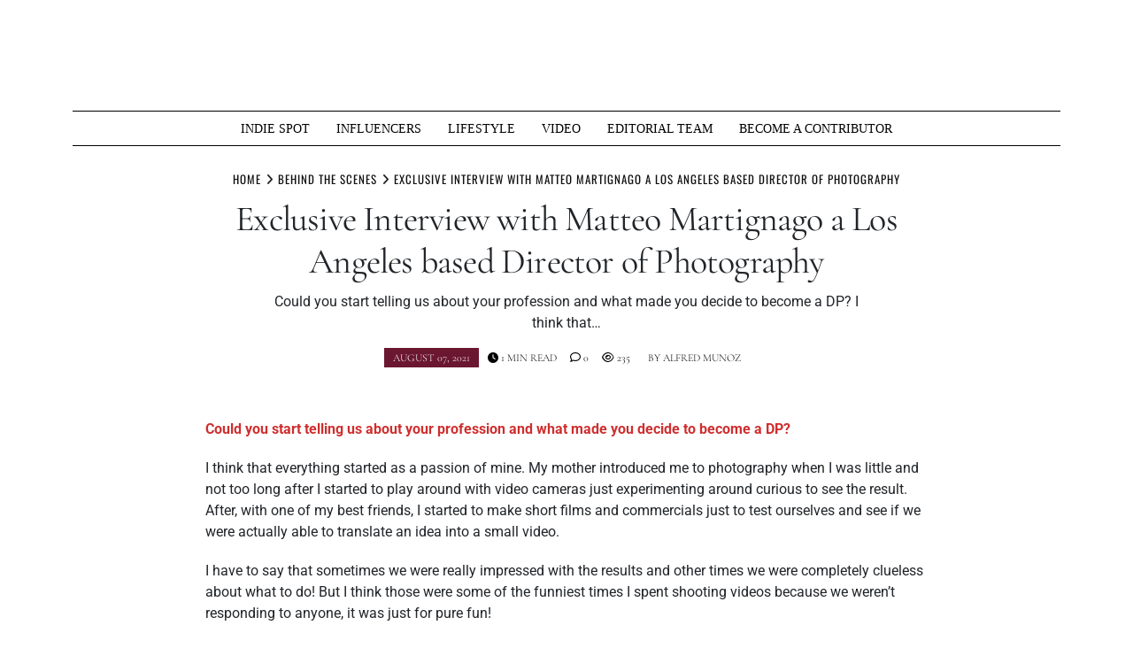

--- FILE ---
content_type: text/html; charset=UTF-8
request_url: https://muziquemagazine.com/interview-with-matteo-martignago/
body_size: 23938
content:
<!doctype html>
<html lang="en-US" prefix="og: https://ogp.me/ns#">
<head>
	<meta charset="UTF-8">
	<meta name="viewport" content="width=device-width, initial-scale=1">
	<link rel="profile" href="https://gmpg.org/xfn/11">
		<style>img:is([sizes="auto" i], [sizes^="auto," i]) { contain-intrinsic-size: 3000px 1500px }</style>
	
		<!-- Meta Tag Manager -->
		<meta name="keywords" content="Muzique Magazine, News, Music News, media news, breaking new, best news, entertainment news, business news, lifestyle news, music video, google news, gaming news, whats hot, indie music, independent artist, hip hop, rapper, hip hop news, artist interviews, upcoming artist, upcoming artist interview, muzique, alfred munoz, best music magazine, best indie magazine, Miami music, Miami music news, music blogger, new music, rock band, " />
		<!-- / Meta Tag Manager -->
<!-- Jetpack Site Verification Tags -->
<meta name="google-site-verification" content="w8pO4cs3q7lMEElM4mF7KJXkCMru8QqDvA53rNHsDv4" />
<meta name="msvalidate.01" content="E0B420CAB4509314866B5E4299C79AF9" />
<meta name="p:domain_verify" content="aaa50021bcca4a96000908703fda57ed" />
<!-- Google tag (gtag.js) consent mode dataLayer added by Site Kit -->
<script type="text/javascript" id="google_gtagjs-js-consent-mode-data-layer">
/* <![CDATA[ */
window.dataLayer = window.dataLayer || [];function gtag(){dataLayer.push(arguments);}
gtag('consent', 'default', {"ad_personalization":"denied","ad_storage":"denied","ad_user_data":"denied","analytics_storage":"denied","functionality_storage":"denied","security_storage":"denied","personalization_storage":"denied","region":["AT","BE","BG","CH","CY","CZ","DE","DK","EE","ES","FI","FR","GB","GR","HR","HU","IE","IS","IT","LI","LT","LU","LV","MT","NL","NO","PL","PT","RO","SE","SI","SK"],"wait_for_update":500});
window._googlesitekitConsentCategoryMap = {"statistics":["analytics_storage"],"marketing":["ad_storage","ad_user_data","ad_personalization"],"functional":["functionality_storage","security_storage"],"preferences":["personalization_storage"]};
window._googlesitekitConsents = {"ad_personalization":"denied","ad_storage":"denied","ad_user_data":"denied","analytics_storage":"denied","functionality_storage":"denied","security_storage":"denied","personalization_storage":"denied","region":["AT","BE","BG","CH","CY","CZ","DE","DK","EE","ES","FI","FR","GB","GR","HR","HU","IE","IS","IT","LI","LT","LU","LV","MT","NL","NO","PL","PT","RO","SE","SI","SK"],"wait_for_update":500};
/* ]]> */
</script>
<!-- End Google tag (gtag.js) consent mode dataLayer added by Site Kit -->

<!-- Search Engine Optimization by Rank Math - https://rankmath.com/ -->
<title>Exclusive Interview With Matteo Martignago A Los Angeles Based Director Of Photography - Muzique Magazine</title>
<meta name="description" content="Interview with Matteo Martignago a Los Angeles based Director of Photography"/>
<meta name="robots" content="follow, index, max-snippet:-1, max-video-preview:-1, max-image-preview:large"/>
<link rel="canonical" href="https://muziquemagazine.com/interview-with-matteo-martignago/" />
<meta property="og:locale" content="en_US" />
<meta property="og:type" content="article" />
<meta property="og:title" content="Exclusive Interview With Matteo Martignago A Los Angeles Based Director Of Photography - Muzique Magazine" />
<meta property="og:description" content="Interview with Matteo Martignago a Los Angeles based Director of Photography" />
<meta property="og:url" content="https://muziquemagazine.com/interview-with-matteo-martignago/" />
<meta property="og:site_name" content="Muzique Magazine" />
<meta property="article:publisher" content="https://www.facebook.com/muziquemagazine/" />
<meta property="article:author" content="https://www.facebook.com/alfredmunoz076" />
<meta property="article:tag" content="Independent Music Promotions" />
<meta property="article:tag" content="influencer" />
<meta property="article:tag" content="Influencer blog" />
<meta property="article:tag" content="influencer news" />
<meta property="article:tag" content="Matteo Martignago" />
<meta property="article:tag" content="movie" />
<meta property="article:tag" content="music magazine" />
<meta property="article:tag" content="music promotions" />
<meta property="article:tag" content="Muzique Magazine selected Top 25 Music Magazines" />
<meta property="article:tag" content="muzique radio" />
<meta property="article:tag" content="photography" />
<meta property="article:section" content="Behind The Scenes" />
<meta property="og:updated_time" content="2021-08-07T09:10:50-05:00" />
<meta property="fb:app_id" content="2058485874227419" />
<meta property="og:image" content="https://i0.wp.com/muziquemagazine.com/wp-content/uploads/2021/08/set-1.jpg" />
<meta property="og:image:secure_url" content="https://i0.wp.com/muziquemagazine.com/wp-content/uploads/2021/08/set-1.jpg" />
<meta property="og:image:width" content="800" />
<meta property="og:image:height" content="533" />
<meta property="og:image:alt" content="Interview with Matteo Martignago a Los Angeles based Director of Photography" />
<meta property="og:image:type" content="image/jpeg" />
<meta property="article:published_time" content="2021-08-07T09:10:11-05:00" />
<meta property="article:modified_time" content="2021-08-07T09:10:50-05:00" />
<meta name="twitter:card" content="summary_large_image" />
<meta name="twitter:title" content="Exclusive Interview With Matteo Martignago A Los Angeles Based Director Of Photography - Muzique Magazine" />
<meta name="twitter:description" content="Interview with Matteo Martignago a Los Angeles based Director of Photography" />
<meta name="twitter:site" content="@muziquemag2" />
<meta name="twitter:creator" content="@alfredmunoz076" />
<meta name="twitter:image" content="https://i0.wp.com/muziquemagazine.com/wp-content/uploads/2021/08/set-1.jpg" />
<meta name="twitter:label1" content="Written by" />
<meta name="twitter:data1" content="Alfred Munoz" />
<meta name="twitter:label2" content="Time to read" />
<meta name="twitter:data2" content="4 minutes" />
<script type="application/ld+json" class="rank-math-schema">{"@context":"https://schema.org","@graph":[{"@type":"Place","@id":"https://muziquemagazine.com/#place","address":{"@type":"PostalAddress","addressLocality":"Miami","addressRegion":"Florida","addressCountry":"USA"}},{"@type":"Organization","@id":"https://muziquemagazine.com/#organization","name":"Muzique Magazine","url":"https://muziquemagazine.com","sameAs":["https://www.facebook.com/muziquemagazine/","https://twitter.com/muziquemag2"],"address":{"@type":"PostalAddress","addressLocality":"Miami","addressRegion":"Florida","addressCountry":"USA"},"logo":{"@type":"ImageObject","@id":"https://muziquemagazine.com/#logo","url":"https://muziquemagazine.com/wp-content/uploads/2020/08/53790481_2372993402719293_3337235210134618112_o.jpg","contentUrl":"https://muziquemagazine.com/wp-content/uploads/2020/08/53790481_2372993402719293_3337235210134618112_o.jpg","caption":"Muzique Magazine","inLanguage":"en-US","width":"800","height":"800"},"location":{"@id":"https://muziquemagazine.com/#place"}},{"@type":"WebSite","@id":"https://muziquemagazine.com/#website","url":"https://muziquemagazine.com","name":"Muzique Magazine","publisher":{"@id":"https://muziquemagazine.com/#organization"},"inLanguage":"en-US"},{"@type":"ImageObject","@id":"https://i0.wp.com/muziquemagazine.com/wp-content/uploads/2021/08/set-1.jpg?fit=800%2C533&amp;ssl=1","url":"https://i0.wp.com/muziquemagazine.com/wp-content/uploads/2021/08/set-1.jpg?fit=800%2C533&amp;ssl=1","width":"800","height":"533","caption":"Interview with Matteo Martignago a Los Angeles based Director of Photography","inLanguage":"en-US"},{"@type":"BreadcrumbList","@id":"https://muziquemagazine.com/interview-with-matteo-martignago/#breadcrumb","itemListElement":[{"@type":"ListItem","position":"1","item":{"@id":"https://muziquemagazine.com","name":"Home"}},{"@type":"ListItem","position":"2","item":{"@id":"https://muziquemagazine.com/interview-with-matteo-martignago/","name":"Exclusive Interview with Matteo Martignago a Los Angeles based Director of Photography"}}]},{"@type":"WebPage","@id":"https://muziquemagazine.com/interview-with-matteo-martignago/#webpage","url":"https://muziquemagazine.com/interview-with-matteo-martignago/","name":"Exclusive Interview With Matteo Martignago A Los Angeles Based Director Of Photography - Muzique Magazine","datePublished":"2021-08-07T09:10:11-05:00","dateModified":"2021-08-07T09:10:50-05:00","isPartOf":{"@id":"https://muziquemagazine.com/#website"},"primaryImageOfPage":{"@id":"https://i0.wp.com/muziquemagazine.com/wp-content/uploads/2021/08/set-1.jpg?fit=800%2C533&amp;ssl=1"},"inLanguage":"en-US","breadcrumb":{"@id":"https://muziquemagazine.com/interview-with-matteo-martignago/#breadcrumb"}},{"@type":"Person","@id":"https://muziquemagazine.com/interview-with-matteo-martignago/#author","name":"Alfred Munoz","description":"Alfred Munoz is an American Army Veteran, Entrepreneur, and Talent Manager with over 20 years of experience in the Music industry, Leadership, Management, and Branding.","image":{"@type":"ImageObject","@id":"https://muziquemagazine.com/wp-content/uploads/2020/01/82075961_611583286255455_2188981308481339392_o-96x96.jpg","url":"https://muziquemagazine.com/wp-content/uploads/2020/01/82075961_611583286255455_2188981308481339392_o-96x96.jpg","caption":"Alfred Munoz","inLanguage":"en-US"},"sameAs":["https://www.facebook.com/alfredmunoz076","https://twitter.com/alfredmunoz076"],"worksFor":{"@id":"https://muziquemagazine.com/#organization"}},{"@type":"Article","headline":"Exclusive Interview With Matteo Martignago A Los Angeles Based Director Of Photography - Muzique Magazine","keywords":"Matteo Martignago","datePublished":"2021-08-07T09:10:11-05:00","dateModified":"2021-08-07T09:10:50-05:00","author":{"@id":"https://muziquemagazine.com/interview-with-matteo-martignago/#author","name":"Alfred Munoz"},"publisher":{"@id":"https://muziquemagazine.com/#organization"},"description":"Interview with Matteo Martignago a Los Angeles based Director of Photography","name":"Exclusive Interview With Matteo Martignago A Los Angeles Based Director Of Photography - Muzique Magazine","@id":"https://muziquemagazine.com/interview-with-matteo-martignago/#richSnippet","isPartOf":{"@id":"https://muziquemagazine.com/interview-with-matteo-martignago/#webpage"},"image":{"@id":"https://i0.wp.com/muziquemagazine.com/wp-content/uploads/2021/08/set-1.jpg?fit=800%2C533&amp;ssl=1"},"inLanguage":"en-US","mainEntityOfPage":{"@id":"https://muziquemagazine.com/interview-with-matteo-martignago/#webpage"}}]}</script>
<!-- /Rank Math WordPress SEO plugin -->

<link rel='dns-prefetch' href='//www.googletagmanager.com' />
<link rel='dns-prefetch' href='//stats.wp.com' />
<link rel='dns-prefetch' href='//fundingchoicesmessages.google.com' />
<link rel='preconnect' href='//i0.wp.com' />
<link rel='preconnect' href='//c0.wp.com' />
<link rel="alternate" type="application/rss+xml" title="Muzique Magazine &raquo; Feed" href="https://muziquemagazine.com/feed/" />
<link rel="alternate" type="application/rss+xml" title="Muzique Magazine &raquo; Comments Feed" href="https://muziquemagazine.com/comments/feed/" />
		<style>
			.lazyload,
			.lazyloading {
				max-width: 100%;
			}
		</style>
		<script type="text/javascript">
/* <![CDATA[ */
window._wpemojiSettings = {"baseUrl":"https:\/\/s.w.org\/images\/core\/emoji\/16.0.1\/72x72\/","ext":".png","svgUrl":"https:\/\/s.w.org\/images\/core\/emoji\/16.0.1\/svg\/","svgExt":".svg","source":{"concatemoji":"https:\/\/muziquemagazine.com\/wp-includes\/js\/wp-emoji-release.min.js?ver=1a355b0a1c68bfb881b2e5b2c85c5037"}};
/*! This file is auto-generated */
!function(s,n){var o,i,e;function c(e){try{var t={supportTests:e,timestamp:(new Date).valueOf()};sessionStorage.setItem(o,JSON.stringify(t))}catch(e){}}function p(e,t,n){e.clearRect(0,0,e.canvas.width,e.canvas.height),e.fillText(t,0,0);var t=new Uint32Array(e.getImageData(0,0,e.canvas.width,e.canvas.height).data),a=(e.clearRect(0,0,e.canvas.width,e.canvas.height),e.fillText(n,0,0),new Uint32Array(e.getImageData(0,0,e.canvas.width,e.canvas.height).data));return t.every(function(e,t){return e===a[t]})}function u(e,t){e.clearRect(0,0,e.canvas.width,e.canvas.height),e.fillText(t,0,0);for(var n=e.getImageData(16,16,1,1),a=0;a<n.data.length;a++)if(0!==n.data[a])return!1;return!0}function f(e,t,n,a){switch(t){case"flag":return n(e,"\ud83c\udff3\ufe0f\u200d\u26a7\ufe0f","\ud83c\udff3\ufe0f\u200b\u26a7\ufe0f")?!1:!n(e,"\ud83c\udde8\ud83c\uddf6","\ud83c\udde8\u200b\ud83c\uddf6")&&!n(e,"\ud83c\udff4\udb40\udc67\udb40\udc62\udb40\udc65\udb40\udc6e\udb40\udc67\udb40\udc7f","\ud83c\udff4\u200b\udb40\udc67\u200b\udb40\udc62\u200b\udb40\udc65\u200b\udb40\udc6e\u200b\udb40\udc67\u200b\udb40\udc7f");case"emoji":return!a(e,"\ud83e\udedf")}return!1}function g(e,t,n,a){var r="undefined"!=typeof WorkerGlobalScope&&self instanceof WorkerGlobalScope?new OffscreenCanvas(300,150):s.createElement("canvas"),o=r.getContext("2d",{willReadFrequently:!0}),i=(o.textBaseline="top",o.font="600 32px Arial",{});return e.forEach(function(e){i[e]=t(o,e,n,a)}),i}function t(e){var t=s.createElement("script");t.src=e,t.defer=!0,s.head.appendChild(t)}"undefined"!=typeof Promise&&(o="wpEmojiSettingsSupports",i=["flag","emoji"],n.supports={everything:!0,everythingExceptFlag:!0},e=new Promise(function(e){s.addEventListener("DOMContentLoaded",e,{once:!0})}),new Promise(function(t){var n=function(){try{var e=JSON.parse(sessionStorage.getItem(o));if("object"==typeof e&&"number"==typeof e.timestamp&&(new Date).valueOf()<e.timestamp+604800&&"object"==typeof e.supportTests)return e.supportTests}catch(e){}return null}();if(!n){if("undefined"!=typeof Worker&&"undefined"!=typeof OffscreenCanvas&&"undefined"!=typeof URL&&URL.createObjectURL&&"undefined"!=typeof Blob)try{var e="postMessage("+g.toString()+"("+[JSON.stringify(i),f.toString(),p.toString(),u.toString()].join(",")+"));",a=new Blob([e],{type:"text/javascript"}),r=new Worker(URL.createObjectURL(a),{name:"wpTestEmojiSupports"});return void(r.onmessage=function(e){c(n=e.data),r.terminate(),t(n)})}catch(e){}c(n=g(i,f,p,u))}t(n)}).then(function(e){for(var t in e)n.supports[t]=e[t],n.supports.everything=n.supports.everything&&n.supports[t],"flag"!==t&&(n.supports.everythingExceptFlag=n.supports.everythingExceptFlag&&n.supports[t]);n.supports.everythingExceptFlag=n.supports.everythingExceptFlag&&!n.supports.flag,n.DOMReady=!1,n.readyCallback=function(){n.DOMReady=!0}}).then(function(){return e}).then(function(){var e;n.supports.everything||(n.readyCallback(),(e=n.source||{}).concatemoji?t(e.concatemoji):e.wpemoji&&e.twemoji&&(t(e.twemoji),t(e.wpemoji)))}))}((window,document),window._wpemojiSettings);
/* ]]> */
</script>
<!-- muziquemagazine.com is managing ads with Advanced Ads 2.0.16 – https://wpadvancedads.com/ --><script id="muziq-ready">
			window.advanced_ads_ready=function(e,a){a=a||"complete";var d=function(e){return"interactive"===a?"loading"!==e:"complete"===e};d(document.readyState)?e():document.addEventListener("readystatechange",(function(a){d(a.target.readyState)&&e()}),{once:"interactive"===a})},window.advanced_ads_ready_queue=window.advanced_ads_ready_queue||[];		</script>
		<link rel='stylesheet' id='sbi_styles-css' href='https://muziquemagazine.com/wp-content/plugins/instagram-feed/css/sbi-styles.min.css?ver=6.10.0' type='text/css' media='all' />
<style id='wp-emoji-styles-inline-css' type='text/css'>

	img.wp-smiley, img.emoji {
		display: inline !important;
		border: none !important;
		box-shadow: none !important;
		height: 1em !important;
		width: 1em !important;
		margin: 0 0.07em !important;
		vertical-align: -0.1em !important;
		background: none !important;
		padding: 0 !important;
	}
</style>
<link rel='stylesheet' id='wp-block-library-css' href='https://c0.wp.com/c/6.8.3/wp-includes/css/dist/block-library/style.min.css' type='text/css' media='all' />
<style id='wp-block-library-theme-inline-css' type='text/css'>
.wp-block-audio :where(figcaption){color:#555;font-size:13px;text-align:center}.is-dark-theme .wp-block-audio :where(figcaption){color:#ffffffa6}.wp-block-audio{margin:0 0 1em}.wp-block-code{border:1px solid #ccc;border-radius:4px;font-family:Menlo,Consolas,monaco,monospace;padding:.8em 1em}.wp-block-embed :where(figcaption){color:#555;font-size:13px;text-align:center}.is-dark-theme .wp-block-embed :where(figcaption){color:#ffffffa6}.wp-block-embed{margin:0 0 1em}.blocks-gallery-caption{color:#555;font-size:13px;text-align:center}.is-dark-theme .blocks-gallery-caption{color:#ffffffa6}:root :where(.wp-block-image figcaption){color:#555;font-size:13px;text-align:center}.is-dark-theme :root :where(.wp-block-image figcaption){color:#ffffffa6}.wp-block-image{margin:0 0 1em}.wp-block-pullquote{border-bottom:4px solid;border-top:4px solid;color:currentColor;margin-bottom:1.75em}.wp-block-pullquote cite,.wp-block-pullquote footer,.wp-block-pullquote__citation{color:currentColor;font-size:.8125em;font-style:normal;text-transform:uppercase}.wp-block-quote{border-left:.25em solid;margin:0 0 1.75em;padding-left:1em}.wp-block-quote cite,.wp-block-quote footer{color:currentColor;font-size:.8125em;font-style:normal;position:relative}.wp-block-quote:where(.has-text-align-right){border-left:none;border-right:.25em solid;padding-left:0;padding-right:1em}.wp-block-quote:where(.has-text-align-center){border:none;padding-left:0}.wp-block-quote.is-large,.wp-block-quote.is-style-large,.wp-block-quote:where(.is-style-plain){border:none}.wp-block-search .wp-block-search__label{font-weight:700}.wp-block-search__button{border:1px solid #ccc;padding:.375em .625em}:where(.wp-block-group.has-background){padding:1.25em 2.375em}.wp-block-separator.has-css-opacity{opacity:.4}.wp-block-separator{border:none;border-bottom:2px solid;margin-left:auto;margin-right:auto}.wp-block-separator.has-alpha-channel-opacity{opacity:1}.wp-block-separator:not(.is-style-wide):not(.is-style-dots){width:100px}.wp-block-separator.has-background:not(.is-style-dots){border-bottom:none;height:1px}.wp-block-separator.has-background:not(.is-style-wide):not(.is-style-dots){height:2px}.wp-block-table{margin:0 0 1em}.wp-block-table td,.wp-block-table th{word-break:normal}.wp-block-table :where(figcaption){color:#555;font-size:13px;text-align:center}.is-dark-theme .wp-block-table :where(figcaption){color:#ffffffa6}.wp-block-video :where(figcaption){color:#555;font-size:13px;text-align:center}.is-dark-theme .wp-block-video :where(figcaption){color:#ffffffa6}.wp-block-video{margin:0 0 1em}:root :where(.wp-block-template-part.has-background){margin-bottom:0;margin-top:0;padding:1.25em 2.375em}
</style>
<style id='classic-theme-styles-inline-css' type='text/css'>
/*! This file is auto-generated */
.wp-block-button__link{color:#fff;background-color:#32373c;border-radius:9999px;box-shadow:none;text-decoration:none;padding:calc(.667em + 2px) calc(1.333em + 2px);font-size:1.125em}.wp-block-file__button{background:#32373c;color:#fff;text-decoration:none}
</style>
<link rel='stylesheet' id='mediaelement-css' href='https://c0.wp.com/c/6.8.3/wp-includes/js/mediaelement/mediaelementplayer-legacy.min.css' type='text/css' media='all' />
<link rel='stylesheet' id='wp-mediaelement-css' href='https://c0.wp.com/c/6.8.3/wp-includes/js/mediaelement/wp-mediaelement.min.css' type='text/css' media='all' />
<style id='jetpack-sharing-buttons-style-inline-css' type='text/css'>
.jetpack-sharing-buttons__services-list{display:flex;flex-direction:row;flex-wrap:wrap;gap:0;list-style-type:none;margin:5px;padding:0}.jetpack-sharing-buttons__services-list.has-small-icon-size{font-size:12px}.jetpack-sharing-buttons__services-list.has-normal-icon-size{font-size:16px}.jetpack-sharing-buttons__services-list.has-large-icon-size{font-size:24px}.jetpack-sharing-buttons__services-list.has-huge-icon-size{font-size:36px}@media print{.jetpack-sharing-buttons__services-list{display:none!important}}.editor-styles-wrapper .wp-block-jetpack-sharing-buttons{gap:0;padding-inline-start:0}ul.jetpack-sharing-buttons__services-list.has-background{padding:1.25em 2.375em}
</style>
<link rel='stylesheet' id='coblocks-frontend-css' href='https://muziquemagazine.com/wp-content/plugins/coblocks/dist/style-coblocks-1.css?ver=3.1.16' type='text/css' media='all' />
<link rel='stylesheet' id='coblocks-extensions-css' href='https://muziquemagazine.com/wp-content/plugins/coblocks/dist/style-coblocks-extensions.css?ver=3.1.16' type='text/css' media='all' />
<link rel='stylesheet' id='coblocks-animation-css' href='https://muziquemagazine.com/wp-content/plugins/coblocks/dist/style-coblocks-animation.css?ver=2677611078ee87eb3b1c' type='text/css' media='all' />
<style id='global-styles-inline-css' type='text/css'>
:root{--wp--preset--aspect-ratio--square: 1;--wp--preset--aspect-ratio--4-3: 4/3;--wp--preset--aspect-ratio--3-4: 3/4;--wp--preset--aspect-ratio--3-2: 3/2;--wp--preset--aspect-ratio--2-3: 2/3;--wp--preset--aspect-ratio--16-9: 16/9;--wp--preset--aspect-ratio--9-16: 9/16;--wp--preset--color--black: #000000;--wp--preset--color--cyan-bluish-gray: #abb8c3;--wp--preset--color--white: #ffffff;--wp--preset--color--pale-pink: #f78da7;--wp--preset--color--vivid-red: #cf2e2e;--wp--preset--color--luminous-vivid-orange: #ff6900;--wp--preset--color--luminous-vivid-amber: #fcb900;--wp--preset--color--light-green-cyan: #7bdcb5;--wp--preset--color--vivid-green-cyan: #00d084;--wp--preset--color--pale-cyan-blue: #8ed1fc;--wp--preset--color--vivid-cyan-blue: #0693e3;--wp--preset--color--vivid-purple: #9b51e0;--wp--preset--gradient--vivid-cyan-blue-to-vivid-purple: linear-gradient(135deg,rgba(6,147,227,1) 0%,rgb(155,81,224) 100%);--wp--preset--gradient--light-green-cyan-to-vivid-green-cyan: linear-gradient(135deg,rgb(122,220,180) 0%,rgb(0,208,130) 100%);--wp--preset--gradient--luminous-vivid-amber-to-luminous-vivid-orange: linear-gradient(135deg,rgba(252,185,0,1) 0%,rgba(255,105,0,1) 100%);--wp--preset--gradient--luminous-vivid-orange-to-vivid-red: linear-gradient(135deg,rgba(255,105,0,1) 0%,rgb(207,46,46) 100%);--wp--preset--gradient--very-light-gray-to-cyan-bluish-gray: linear-gradient(135deg,rgb(238,238,238) 0%,rgb(169,184,195) 100%);--wp--preset--gradient--cool-to-warm-spectrum: linear-gradient(135deg,rgb(74,234,220) 0%,rgb(151,120,209) 20%,rgb(207,42,186) 40%,rgb(238,44,130) 60%,rgb(251,105,98) 80%,rgb(254,248,76) 100%);--wp--preset--gradient--blush-light-purple: linear-gradient(135deg,rgb(255,206,236) 0%,rgb(152,150,240) 100%);--wp--preset--gradient--blush-bordeaux: linear-gradient(135deg,rgb(254,205,165) 0%,rgb(254,45,45) 50%,rgb(107,0,62) 100%);--wp--preset--gradient--luminous-dusk: linear-gradient(135deg,rgb(255,203,112) 0%,rgb(199,81,192) 50%,rgb(65,88,208) 100%);--wp--preset--gradient--pale-ocean: linear-gradient(135deg,rgb(255,245,203) 0%,rgb(182,227,212) 50%,rgb(51,167,181) 100%);--wp--preset--gradient--electric-grass: linear-gradient(135deg,rgb(202,248,128) 0%,rgb(113,206,126) 100%);--wp--preset--gradient--midnight: linear-gradient(135deg,rgb(2,3,129) 0%,rgb(40,116,252) 100%);--wp--preset--font-size--small: 13px;--wp--preset--font-size--medium: 20px;--wp--preset--font-size--large: 36px;--wp--preset--font-size--x-large: 42px;--wp--preset--spacing--20: 0.44rem;--wp--preset--spacing--30: 0.67rem;--wp--preset--spacing--40: 1rem;--wp--preset--spacing--50: 1.5rem;--wp--preset--spacing--60: 2.25rem;--wp--preset--spacing--70: 3.38rem;--wp--preset--spacing--80: 5.06rem;--wp--preset--shadow--natural: 6px 6px 9px rgba(0, 0, 0, 0.2);--wp--preset--shadow--deep: 12px 12px 50px rgba(0, 0, 0, 0.4);--wp--preset--shadow--sharp: 6px 6px 0px rgba(0, 0, 0, 0.2);--wp--preset--shadow--outlined: 6px 6px 0px -3px rgba(255, 255, 255, 1), 6px 6px rgba(0, 0, 0, 1);--wp--preset--shadow--crisp: 6px 6px 0px rgba(0, 0, 0, 1);}:where(.is-layout-flex){gap: 0.5em;}:where(.is-layout-grid){gap: 0.5em;}body .is-layout-flex{display: flex;}.is-layout-flex{flex-wrap: wrap;align-items: center;}.is-layout-flex > :is(*, div){margin: 0;}body .is-layout-grid{display: grid;}.is-layout-grid > :is(*, div){margin: 0;}:where(.wp-block-columns.is-layout-flex){gap: 2em;}:where(.wp-block-columns.is-layout-grid){gap: 2em;}:where(.wp-block-post-template.is-layout-flex){gap: 1.25em;}:where(.wp-block-post-template.is-layout-grid){gap: 1.25em;}.has-black-color{color: var(--wp--preset--color--black) !important;}.has-cyan-bluish-gray-color{color: var(--wp--preset--color--cyan-bluish-gray) !important;}.has-white-color{color: var(--wp--preset--color--white) !important;}.has-pale-pink-color{color: var(--wp--preset--color--pale-pink) !important;}.has-vivid-red-color{color: var(--wp--preset--color--vivid-red) !important;}.has-luminous-vivid-orange-color{color: var(--wp--preset--color--luminous-vivid-orange) !important;}.has-luminous-vivid-amber-color{color: var(--wp--preset--color--luminous-vivid-amber) !important;}.has-light-green-cyan-color{color: var(--wp--preset--color--light-green-cyan) !important;}.has-vivid-green-cyan-color{color: var(--wp--preset--color--vivid-green-cyan) !important;}.has-pale-cyan-blue-color{color: var(--wp--preset--color--pale-cyan-blue) !important;}.has-vivid-cyan-blue-color{color: var(--wp--preset--color--vivid-cyan-blue) !important;}.has-vivid-purple-color{color: var(--wp--preset--color--vivid-purple) !important;}.has-black-background-color{background-color: var(--wp--preset--color--black) !important;}.has-cyan-bluish-gray-background-color{background-color: var(--wp--preset--color--cyan-bluish-gray) !important;}.has-white-background-color{background-color: var(--wp--preset--color--white) !important;}.has-pale-pink-background-color{background-color: var(--wp--preset--color--pale-pink) !important;}.has-vivid-red-background-color{background-color: var(--wp--preset--color--vivid-red) !important;}.has-luminous-vivid-orange-background-color{background-color: var(--wp--preset--color--luminous-vivid-orange) !important;}.has-luminous-vivid-amber-background-color{background-color: var(--wp--preset--color--luminous-vivid-amber) !important;}.has-light-green-cyan-background-color{background-color: var(--wp--preset--color--light-green-cyan) !important;}.has-vivid-green-cyan-background-color{background-color: var(--wp--preset--color--vivid-green-cyan) !important;}.has-pale-cyan-blue-background-color{background-color: var(--wp--preset--color--pale-cyan-blue) !important;}.has-vivid-cyan-blue-background-color{background-color: var(--wp--preset--color--vivid-cyan-blue) !important;}.has-vivid-purple-background-color{background-color: var(--wp--preset--color--vivid-purple) !important;}.has-black-border-color{border-color: var(--wp--preset--color--black) !important;}.has-cyan-bluish-gray-border-color{border-color: var(--wp--preset--color--cyan-bluish-gray) !important;}.has-white-border-color{border-color: var(--wp--preset--color--white) !important;}.has-pale-pink-border-color{border-color: var(--wp--preset--color--pale-pink) !important;}.has-vivid-red-border-color{border-color: var(--wp--preset--color--vivid-red) !important;}.has-luminous-vivid-orange-border-color{border-color: var(--wp--preset--color--luminous-vivid-orange) !important;}.has-luminous-vivid-amber-border-color{border-color: var(--wp--preset--color--luminous-vivid-amber) !important;}.has-light-green-cyan-border-color{border-color: var(--wp--preset--color--light-green-cyan) !important;}.has-vivid-green-cyan-border-color{border-color: var(--wp--preset--color--vivid-green-cyan) !important;}.has-pale-cyan-blue-border-color{border-color: var(--wp--preset--color--pale-cyan-blue) !important;}.has-vivid-cyan-blue-border-color{border-color: var(--wp--preset--color--vivid-cyan-blue) !important;}.has-vivid-purple-border-color{border-color: var(--wp--preset--color--vivid-purple) !important;}.has-vivid-cyan-blue-to-vivid-purple-gradient-background{background: var(--wp--preset--gradient--vivid-cyan-blue-to-vivid-purple) !important;}.has-light-green-cyan-to-vivid-green-cyan-gradient-background{background: var(--wp--preset--gradient--light-green-cyan-to-vivid-green-cyan) !important;}.has-luminous-vivid-amber-to-luminous-vivid-orange-gradient-background{background: var(--wp--preset--gradient--luminous-vivid-amber-to-luminous-vivid-orange) !important;}.has-luminous-vivid-orange-to-vivid-red-gradient-background{background: var(--wp--preset--gradient--luminous-vivid-orange-to-vivid-red) !important;}.has-very-light-gray-to-cyan-bluish-gray-gradient-background{background: var(--wp--preset--gradient--very-light-gray-to-cyan-bluish-gray) !important;}.has-cool-to-warm-spectrum-gradient-background{background: var(--wp--preset--gradient--cool-to-warm-spectrum) !important;}.has-blush-light-purple-gradient-background{background: var(--wp--preset--gradient--blush-light-purple) !important;}.has-blush-bordeaux-gradient-background{background: var(--wp--preset--gradient--blush-bordeaux) !important;}.has-luminous-dusk-gradient-background{background: var(--wp--preset--gradient--luminous-dusk) !important;}.has-pale-ocean-gradient-background{background: var(--wp--preset--gradient--pale-ocean) !important;}.has-electric-grass-gradient-background{background: var(--wp--preset--gradient--electric-grass) !important;}.has-midnight-gradient-background{background: var(--wp--preset--gradient--midnight) !important;}.has-small-font-size{font-size: var(--wp--preset--font-size--small) !important;}.has-medium-font-size{font-size: var(--wp--preset--font-size--medium) !important;}.has-large-font-size{font-size: var(--wp--preset--font-size--large) !important;}.has-x-large-font-size{font-size: var(--wp--preset--font-size--x-large) !important;}
:where(.wp-block-post-template.is-layout-flex){gap: 1.25em;}:where(.wp-block-post-template.is-layout-grid){gap: 1.25em;}
:where(.wp-block-columns.is-layout-flex){gap: 2em;}:where(.wp-block-columns.is-layout-grid){gap: 2em;}
:root :where(.wp-block-pullquote){font-size: 1.5em;line-height: 1.6;}
</style>
<link rel='stylesheet' id='wp-components-css' href='https://c0.wp.com/c/6.8.3/wp-includes/css/dist/components/style.min.css' type='text/css' media='all' />
<link rel='stylesheet' id='godaddy-styles-css' href='https://muziquemagazine.com/wp-content/mu-plugins/vendor/wpex/godaddy-launch/includes/Dependencies/GoDaddy/Styles/build/latest.css?ver=2.0.2' type='text/css' media='all' />
<style id='tenzin-news-magazine-style-inline-inline-css' type='text/css'>
 :root {
       --body-font: Roboto;
       --heading-font: Cormorant Garamond;
    }
 :root {
                    --border-border-size: 10px;
                    --border-border-color: #000;
                   --heading-style: center;
                   --heading-line-color: #000;
                   --heading-line-size: 1px;
                   --heading-font-family: "Cormorant Garamond", serif;
                   --heading-font-size: 28px;
                   --heading-font-transform: uppercase;
                   --heading-font-letter-spacing: 0px;
                   --heading-sub-font-family: "Oswald", serif;
                   --heading-sub-font-size: 12px;
                   --heading-sub-font-transform: uppercase;
                   --heading-sub-font-letter-spacing: 4px;
                    --primary-font-post-heading: "Cormorant Garamond", serif;
                    --header-nav-transform: uppercase;
                    --var-heading-h1: 2.5rem;
                    --var-heading-h2: 2rem;
                    --var-heading-h3: 1.75rem;
                    --var-heading-h4: 1.5rem;
                    --var-heading-h5: 1.25rem;
                    --var-heading-h6: 1rem;
                    --primary-font-entry: "Cormorant Garamond", serif;
                    --primary-entry-text-transform: uppercase;
                    --primary-entry-text-color: #000;
                    --primary-entry-text-size: 12px;
                    --header-nav-font-size: 16px;
                    --header-nav-height: 38px;
                    --header-nav-color: #000;
                    --header-nav-font: "Cormorant Garamond", serif;
                    --font-logo: "Oswald", serif;
                    --header-nav-bg: #000;
                    --header-nav-line-color: #000;
                }
</style>
<link rel='stylesheet' id='tenzin-news-magazine-google-fonts-css' href='https://muziquemagazine.com/wp-content/fonts/ec7295e0f48eefdc270123a3ffa07112.css' type='text/css' media='all' />
<link rel='stylesheet' id='tenzin-news-magazine-style-css' href='https://muziquemagazine.com/wp-content/themes/tenzin-news-magazine/style.css?ver=1.3.1' type='text/css' media='all' />
<style id='tenzin-news-magazine-style-inline-css' type='text/css'>

    /* Color */
    :root {
		--header-text-color: #;
    }
    
    /* Typograhpy */
    :root {
        --font-heading: "Fira Sans", serif;
        --font-main: -apple-system, BlinkMacSystemFont,"Merriweather", "Segoe UI", Roboto, Oxygen-Sans, Ubuntu, Cantarell, "Helvetica Neue", sans-serif;
    }

    body,
	button, input, select, optgroup, textarea {
        font-family: "Merriweather", serif;
	}

	.site-title a {
        font-family: "Fira Sans", serif;
	}
    
	.site-description {
        font-family: "Roboto", serif;
	}
	.home-border-item {
	    --primary-custom-border-color: #000;
	}
	.home-border-item .row {
        --bs-gutter-x: 1.5rem;
    }
    
</style>
<link rel='stylesheet' id='tenzin-news-magazine-main-style-css' href='https://muziquemagazine.com/wp-content/themes/tenzin-news-magazine/assets/build/css/main.min.css?ver=1.3.1' type='text/css' media='all' />
<link rel='stylesheet' id='crt-manage-author-widget-css' href='https://muziquemagazine.com/wp-content/plugins/crt-manage//assets/css/author-style.css?ver=1.0.3' type='text/css' media='all' />
<script type="text/javascript" src="https://c0.wp.com/c/6.8.3/wp-includes/js/jquery/jquery.min.js" id="jquery-core-js"></script>
<script type="text/javascript" src="https://c0.wp.com/c/6.8.3/wp-includes/js/jquery/jquery-migrate.min.js" id="jquery-migrate-js"></script>

<!-- Google tag (gtag.js) snippet added by Site Kit -->
<!-- Google Analytics snippet added by Site Kit -->
<script type="text/javascript" src="https://www.googletagmanager.com/gtag/js?id=GT-WF83D3F" id="google_gtagjs-js" async></script>
<script type="text/javascript" id="google_gtagjs-js-after">
/* <![CDATA[ */
window.dataLayer = window.dataLayer || [];function gtag(){dataLayer.push(arguments);}
gtag("set","linker",{"domains":["muziquemagazine.com"]});
gtag("js", new Date());
gtag("set", "developer_id.dZTNiMT", true);
gtag("config", "GT-WF83D3F", {"googlesitekit_post_type":"post"});
/* ]]> */
</script>
<script type="text/javascript" id="smush-lazy-load-js-before">
/* <![CDATA[ */
var smushLazyLoadOptions = {"autoResizingEnabled":false,"autoResizeOptions":{"precision":5,"skipAutoWidth":true}};
/* ]]> */
</script>
<script type="text/javascript" src="https://muziquemagazine.com/wp-content/plugins/wp-smushit/app/assets/js/smush-lazy-load.min.js?ver=3.23.2" id="smush-lazy-load-js"></script>
<link rel="https://api.w.org/" href="https://muziquemagazine.com/wp-json/" /><link rel="alternate" title="JSON" type="application/json" href="https://muziquemagazine.com/wp-json/wp/v2/posts/24404" /><link rel="EditURI" type="application/rsd+xml" title="RSD" href="https://muziquemagazine.com/xmlrpc.php?rsd" />

<link rel='shortlink' href='https://muziquemagazine.com/?p=24404' />
<link rel="alternate" title="oEmbed (JSON)" type="application/json+oembed" href="https://muziquemagazine.com/wp-json/oembed/1.0/embed?url=https%3A%2F%2Fmuziquemagazine.com%2Finterview-with-matteo-martignago%2F" />
<link rel="alternate" title="oEmbed (XML)" type="text/xml+oembed" href="https://muziquemagazine.com/wp-json/oembed/1.0/embed?url=https%3A%2F%2Fmuziquemagazine.com%2Finterview-with-matteo-martignago%2F&#038;format=xml" />
<meta name="generator" content="Site Kit by Google 1.171.0" /><meta name="p:domain_verify" content="60c0ae61eaa74af147af6bc22fe3e491"/><script type="text/javascript">
(function(url){
	if(/(?:Chrome\/26\.0\.1410\.63 Safari\/537\.31|WordfenceTestMonBot)/.test(navigator.userAgent)){ return; }
	var addEvent = function(evt, handler) {
		if (window.addEventListener) {
			document.addEventListener(evt, handler, false);
		} else if (window.attachEvent) {
			document.attachEvent('on' + evt, handler);
		}
	};
	var removeEvent = function(evt, handler) {
		if (window.removeEventListener) {
			document.removeEventListener(evt, handler, false);
		} else if (window.detachEvent) {
			document.detachEvent('on' + evt, handler);
		}
	};
	var evts = 'contextmenu dblclick drag dragend dragenter dragleave dragover dragstart drop keydown keypress keyup mousedown mousemove mouseout mouseover mouseup mousewheel scroll'.split(' ');
	var logHuman = function() {
		if (window.wfLogHumanRan) { return; }
		window.wfLogHumanRan = true;
		var wfscr = document.createElement('script');
		wfscr.type = 'text/javascript';
		wfscr.async = true;
		wfscr.src = url + '&r=' + Math.random();
		(document.getElementsByTagName('head')[0]||document.getElementsByTagName('body')[0]).appendChild(wfscr);
		for (var i = 0; i < evts.length; i++) {
			removeEvent(evts[i], logHuman);
		}
	};
	for (var i = 0; i < evts.length; i++) {
		addEvent(evts[i], logHuman);
	}
})('//muziquemagazine.com/?wordfence_lh=1&hid=53D59570B843EC398A918FD48A955929');
</script>	<style>img#wpstats{display:none}</style>
				<script>
			document.documentElement.className = document.documentElement.className.replace('no-js', 'js');
		</script>
				<style>
			.no-js img.lazyload {
				display: none;
			}

			figure.wp-block-image img.lazyloading {
				min-width: 150px;
			}

			.lazyload,
			.lazyloading {
				--smush-placeholder-width: 100px;
				--smush-placeholder-aspect-ratio: 1/1;
				width: var(--smush-image-width, var(--smush-placeholder-width)) !important;
				aspect-ratio: var(--smush-image-aspect-ratio, var(--smush-placeholder-aspect-ratio)) !important;
			}

						.lazyload, .lazyloading {
				opacity: 0;
			}

			.lazyloaded {
				opacity: 1;
				transition: opacity 400ms;
				transition-delay: 0ms;
			}

					</style>
		
<!-- Google AdSense meta tags added by Site Kit -->
<meta name="google-adsense-platform-account" content="ca-host-pub-2644536267352236">
<meta name="google-adsense-platform-domain" content="sitekit.withgoogle.com">
<!-- End Google AdSense meta tags added by Site Kit -->
      <meta name="onesignal" content="wordpress-plugin"/>
            <script>

      window.OneSignalDeferred = window.OneSignalDeferred || [];

      OneSignalDeferred.push(function(OneSignal) {
        var oneSignal_options = {};
        window._oneSignalInitOptions = oneSignal_options;

        oneSignal_options['serviceWorkerParam'] = { scope: '/' };
oneSignal_options['serviceWorkerPath'] = 'OneSignalSDKWorker.js.php';

        OneSignal.Notifications.setDefaultUrl("https://muziquemagazine.com");

        oneSignal_options['wordpress'] = true;
oneSignal_options['appId'] = 'a8ddf3ef-dc33-4259-8ea7-51f48efc406c';
oneSignal_options['allowLocalhostAsSecureOrigin'] = true;
oneSignal_options['welcomeNotification'] = { };
oneSignal_options['welcomeNotification']['title'] = "Muzique Magazine";
oneSignal_options['welcomeNotification']['message'] = "";
oneSignal_options['path'] = "https://muziquemagazine.com/wp-content/plugins/onesignal-free-web-push-notifications/sdk_files/";
oneSignal_options['safari_web_id'] = "NTcwYTljMTUtYTQ2NS00OTc5LTkwNDUtOWNlMTAwZTcyMzk2";
oneSignal_options['persistNotification'] = true;
oneSignal_options['promptOptions'] = { };
oneSignal_options['notifyButton'] = { };
oneSignal_options['notifyButton']['enable'] = true;
oneSignal_options['notifyButton']['position'] = 'bottom-left';
oneSignal_options['notifyButton']['theme'] = 'default';
oneSignal_options['notifyButton']['size'] = 'large';
oneSignal_options['notifyButton']['showCredit'] = true;
oneSignal_options['notifyButton']['text'] = {};
              OneSignal.init(window._oneSignalInitOptions);
              OneSignal.Slidedown.promptPush()      });

      function documentInitOneSignal() {
        var oneSignal_elements = document.getElementsByClassName("OneSignal-prompt");

        var oneSignalLinkClickHandler = function(event) { OneSignal.Notifications.requestPermission(); event.preventDefault(); };        for(var i = 0; i < oneSignal_elements.length; i++)
          oneSignal_elements[i].addEventListener('click', oneSignalLinkClickHandler, false);
      }

      if (document.readyState === 'complete') {
           documentInitOneSignal();
      }
      else {
           window.addEventListener("load", function(event){
               documentInitOneSignal();
          });
      }
    </script>
<link rel="icon" href="https://i0.wp.com/muziquemagazine.com/wp-content/uploads/2025/05/cropped-PHOTO-2025-03-22-11-52-56-e1746662695739.jpg?fit=32%2C32&#038;ssl=1" sizes="32x32" />
<link rel="icon" href="https://i0.wp.com/muziquemagazine.com/wp-content/uploads/2025/05/cropped-PHOTO-2025-03-22-11-52-56-e1746662695739.jpg?fit=184%2C192&#038;ssl=1" sizes="192x192" />
<link rel="apple-touch-icon" href="https://i0.wp.com/muziquemagazine.com/wp-content/uploads/2025/05/cropped-PHOTO-2025-03-22-11-52-56-e1746662695739.jpg?fit=173%2C180&#038;ssl=1" />
<meta name="msapplication-TileImage" content="https://i0.wp.com/muziquemagazine.com/wp-content/uploads/2025/05/cropped-PHOTO-2025-03-22-11-52-56-e1746662695739.jpg?fit=259%2C270&#038;ssl=1" />
		<style type="text/css" id="wp-custom-css">
			

:root {
    --primary-font-post-heading-default: 'Playfair Display', serif;
}

/* Footer Styles */
.footer__inner, 
.footer__copyright {
    background-color: #6b1730;
}

.footer__copyright {
    border-top: 1px solid #ffffff;
}

.head__sologan.head__sologan--footer img {
    filter: grayscale(0) invert(0);
}

.footer__menu li a {
    font-weight: 300 !important;
}

footer.entry-footer.entry-footer--single {
    display: none;
}

/* Header Styles */
.header__line .head__nav {
    border-bottom: 1px solid #000;
}

.head__nav .nav__desktop > ul > li > a {
    font-family: 'Playfair Display', serif;
    font-size: 0.9em;
}

/* Entry Styles */
.entry.entry_bg-color .entry__category {
    background-color: #e8d580;
}

.entry.entry_bg-color .entry__category a {
    color: black !important;
}

.entry.entry_bg-color .entry__date {
    background-color: #6b1730;
}

.entry__category {
    display: none;
}

/* Headings */
h1, .h1, 
h2, .h2, 
h3, .h3, 
h4, .h4, 
h5, .h5, 
h6, .h6 {
    font-weight: 500;
    letter-spacing: -0.02em;
}

h5 a:hover {
    text-decoration: none;
    color: #6b1730 !important;
}

h5.area-feature__title a:hover {
    color: white !important;
}

h5.area-feature__title {
    display: none;
}

/* Typography */
.area-feature__sub, 
.excerpt-default, 
.post-type-three__left--sub, 
.post-type-two__sub, 
.post-type-five__left--sub {
    font-size: 0.8em;
}

/* Area Feature Styles */
.area-feature__item, 
.area-feature__item:nth-child(2) {
    margin: 0 0 30px;
}

.area-feature .row > div:nth-child(2) .area-feature__title {
    text-align: center;
}

.area-feature .row > div:nth-child(2) .area-feature__content {
    padding: 0 !important;
}
.col-md-6.order-1.order-md-2 .area-feature__content {
  display: none;
}

/* Sidebar */
#post-sidebar .container.position-relative {
    border: 1px solid black;
}

section#block-13 {
    background-color: #6b1730;
}

.wp-block-latest-posts.wp-block-latest-posts__list {
    list-style: none;
    padding: 20px;
    margin: 0;
    border: 1px solid black;
    margin-top: -1em !important;
}

/* Layout Adjustments */
.col-md-6.order-1.order-md-2.mb-md-0.mb-3 .area-feature__item--inner .ratio32 {
    aspect-ratio: 3.5 / 5;
}

/* Pagination */
ul.page-numbers {
    font-weight: 300;
}

.pagination {
    background-color: #e8d580;
}

.comment-navigation .nav-previous a span.nav-title, 
.posts-navigation .nav-previous a span.nav-title, 
.post-navigation .nav-previous a span.nav-title, 
.comment-navigation .nav-next a span.nav-title, 
.posts-navigation .nav-next a span.nav-title, 
.post-navigation .nav-next a span.nav-title {
    font-weight: 300;
}

.ratio169 {
  aspect-ratio: 1 / 0.8;
	width: 70%;
}

.post-thumbnail.post-thumbnail_outer-thumb {
  display: flex;
  justify-content: center; /* Horizontal */
  align-items: center;     /* Vertical, if needed */
}		</style>
		</head>

<body class="wp-singular post-template-default single single-post postid-24404 single-format-standard wp-custom-logo wp-embed-responsive wp-theme-tenzin-news-magazine home-none-boxed aa-prefix-muziq-">
	    <a class="skip-link screen-reader-text" href="#content">Skip to content</a>

    <header class="head  header__inner header__line">
    <div class="head__row">
        <div class="container">
            <div class="row align-items-center">
                <div class="col-3">
                    <div class="d-inline-flex align-items-center">
                        



                    </div>
                </div>
                <div class="col-6">
                    <div class="head__logo">
            <div class="site-logo">
                        <a href="https://muziquemagazine.com/" rel="home">
                <h2 class="head__sologan">                <img class="dark lazyload" data-src="https://muziquemagazine.com/wp-content/uploads/2025/04/cropped-cropped-PHOTO-2025-03-22-11-52-56-scaled-1.jpg" alt="Muzique Magazine" src="[data-uri]" style="--smush-placeholder-width: 800px; --smush-placeholder-aspect-ratio: 800/243;">
                                </h2>            </a>
        </div>
    </div>

                </div>
                <div class="col-3">
                    <div class="d-flex justify-content-end align-items-center">
                        


                    </div>
                </div>
            </div>
        </div>
    </div>
    <div class="head__row" >
        <div class="container">
            <div class="row d-none d-md-block">
                <div class="col-md-12">
                    <div class="head__nav">
                        <nav class="nav__desktop" role="navigation" itemscope itemtype="https://schema.org/SiteNavigationElement">
    <ul id="menu-fly-out-menu" class="menu"><li id="menu-item-23177" class="menu-item menu-item-type-taxonomy menu-item-object-category menu-item-23177"><a href="https://muziquemagazine.com/indie-spot/">INDIE SPOT</a></li>
<li id="menu-item-27339" class="menu-item menu-item-type-taxonomy menu-item-object-category menu-item-27339"><a href="https://muziquemagazine.com/influencers/">INFLUENCERS</a></li>
<li id="menu-item-27340" class="menu-item menu-item-type-taxonomy menu-item-object-category menu-item-27340"><a href="https://muziquemagazine.com/lifestyle/">LIFESTYLE</a></li>
<li id="menu-item-27358" class="menu-item menu-item-type-taxonomy menu-item-object-category menu-item-27358"><a href="https://muziquemagazine.com/video/">VIDEO</a></li>
<li id="menu-item-28548" class="menu-item menu-item-type-post_type menu-item-object-page menu-item-28548"><a href="https://muziquemagazine.com/editorial-team/">Editorial Team</a></li>
<li id="menu-item-28549" class="menu-item menu-item-type-post_type menu-item-object-page menu-item-28549"><a href="https://muziquemagazine.com/become-a-contributor/">Become a Contributor</a></li>
</ul></nav>
                    </div>
                </div>
            </div>
        </div>
    </div>
        <div class="form-search v1">
    <div class="form-search__inner">
        <a class="btn-search-close" href="#" aria-label="Close Search" rel="nofollow">
            <i class="fa-solid fa-xmark"></i>
            <label>Press ESC to close</label>
        </a>
        <form role="search" method="get" class="search-form" action="https://muziquemagazine.com/">
				<label>
					<span class="screen-reader-text">Search for:</span>
					<input type="search" class="search-field" placeholder="Search &hellip;" value="" name="s" />
				</label>
				<input type="submit" class="search-submit" value="Search" />
			</form>
                    <div class="form-search__reference">
                <h3>Or check our Popular Categories...</h3>
                                                    <ul>
                                                    <li><a href="https://muziquemagazine.com/behind-the-scenes/">Behind The Scenes</a></li>
                                                    <li><a href="https://muziquemagazine.com/business/">BUSINESS</a></li>
                                                    <li><a href="https://muziquemagazine.com/culture/">CULTURE</a></li>
                                                    <li><a href="https://muziquemagazine.com/entrepreneurs/">ENTREPRENEURS</a></li>
                                                    <li><a href="https://muziquemagazine.com/fashion/">FASHION</a></li>
                                                    <li><a href="https://muziquemagazine.com/features/">FEATURE</a></li>
                                                    <li><a href="https://muziquemagazine.com/titans/">HIP HOP TITANS</a></li>
                                                    <li><a href="https://muziquemagazine.com/indie-spot/">INDIE SPOT</a></li>
                                                    <li><a href="https://muziquemagazine.com/influencers/">INFLUENCERS</a></li>
                                                    <li><a href="https://muziquemagazine.com/interview/">Interview</a></li>
                                                    <li><a href="https://muziquemagazine.com/investment/">INVESTMENT</a></li>
                                                    <li><a href="https://muziquemagazine.com/lifestyle/">LIFESTYLE</a></li>
                                                    <li><a href="https://muziquemagazine.com/movies/">Movies</a></li>
                                                    <li><a href="https://muziquemagazine.com/music/">Music</a></li>
                                                    <li><a href="https://muziquemagazine.com/music-reviews/">MUSIC REVIEW</a></li>
                                                    <li><a href="https://muziquemagazine.com/muzique-cover/">Muzique Cover</a></li>
                                                    <li><a href="https://muziquemagazine.com/new-music/">New Music</a></li>
                                                    <li><a href="https://muziquemagazine.com/opinion/">Opinion</a></li>
                                                    <li><a href="https://muziquemagazine.com/real-estate/">Real Estate</a></li>
                                                    <li><a href="https://muziquemagazine.com/review/">REVIEW</a></li>
                                                    <li><a href="https://muziquemagazine.com/tv/">TV</a></li>
                                                    <li><a href="https://muziquemagazine.com/uncategorized/">Uncategorized</a></li>
                                                    <li><a href="https://muziquemagazine.com/video/">VIDEO</a></li>
                                            </ul>
                            </div>
            </div>
</div>

</header>

<main  class="site-main single-no-sidebar" itemscope="" itemtype="https://schema.org/CreativeWork">
    <section class="single-header single-header__v1">
    <div class="container">
        <div class="single-page-heading border-left-right border-md-none border-sm-none">
            <div class="row">
                <div class="col-12">
                    			<div class="post-thumbnail post-thumbnail_outer-thumb">
                                <figure class="ratio lazy ratio169" data-src="https://muziquemagazine.com/wp-content/uploads/2021/08/set-1-1000x600.jpg"></figure>
			</div><!-- .post-thumbnail -->
			                </div>
                <div class="col-12 text-center pt-2">
                    <div class="breadcrumb-option mt-3">
                        <nav role="navigation" aria-label="Breadcrumbs" class="breadcrumb-trail breadcrumbs" itemprop="breadcrumb"><ul class="trail-items" itemscope itemtype="http://schema.org/BreadcrumbList"><meta name="numberOfItems" content="3" /><meta name="itemListOrder" content="Ascending" /><li itemprop="itemListElement" itemscope itemtype="http://schema.org/ListItem" class="trail-item trail-begin"><a href="https://muziquemagazine.com/" rel="home" itemprop="item"><span itemprop="name">Home</span></a><meta itemprop="position" content="1" /></li><li itemprop="itemListElement" itemscope itemtype="http://schema.org/ListItem" class="trail-item"><a href="https://muziquemagazine.com/behind-the-scenes/" itemprop="item"><span itemprop="name">Behind The Scenes</span></a><meta itemprop="position" content="2" /></li><li itemprop="itemListElement" itemscope itemtype="http://schema.org/ListItem" class="trail-item trail-end"><span itemprop="item"><span itemprop="name">Exclusive Interview with Matteo Martignago a Los Angeles based Director of Photography</span></span><meta itemprop="position" content="3" /></li></ul></nav>                    </div>
                </div>
                <div class="col-12">
                    <div class="single-heading-default pb-2">
                        <h1 class="single-heading-default__title text-center">Exclusive Interview with Matteo Martignago a Los Angeles based Director of Photography</h1>                                                                        <div class="single-entry__excerpt text-center mx-auto mb-3">
                            Could you start telling us about your profession and what made you decide to become a DP? I think that&hellip;                        </div>
                                                        <div class="entry entry_bg-color mt-2 mb-3 d-flex justify-content-center flex-wrap">
                            <span class="entry__date ">August 07, 2021</span>
                                        <span class="entry__category "><a href="https://muziquemagazine.com/behind-the-scenes/" rel="category tag">Behind The Scenes</a></span>
                                        <span class="entry__author ">by <a href="https://muziquemagazine.com/author/munoz1985/">Alfred Munoz</a></span>
                                        <span class="entry__read-time "><i class="fa-solid fa-clock"></i> 1 Min Read</span>
                                        <span class="entry__comment "><i class="fa-regular fa-comment"></i> 0</span>
                                        <span class="entry__view-count "><i class="fa-regular fa-eye"></i> 235 </span>
                    </div>
                            </div>
                </div>
            </div>
        </div>
    </div>
</section>    <section class="block-content">
        <div class="container">
            <div class="border-left-right p-lg-4 p-md-3 p-0 pb-lg-5 border-md-none border-sm-none">
                <div class="row">
                    <div class="pt-2 pt-md-4 col-12">
                            <article id="post-24404" class="post-24404 post type-post status-publish format-standard has-post-thumbnail hentry category-behind-the-scenes tag-independent-music-promotions tag-influencer tag-influencer-blog tag-influencer-news tag-matteo-martignago tag-movie tag-music-magazine tag-music-promotions tag-muzique-magazine-selected-top-25-music-magazines tag-muzique-radio tag-photography">
        <div class="entry-content editor-content">
            
<p class="has-vivid-red-color has-text-color"><strong>Could you start telling us about your profession and what made you decide to become a DP?</strong></p>



<p>I think that everything started as a passion of mine. My mother introduced me to photography when I was little and not too long after I started to play around with video cameras just experimenting around curious to see the result. After, with one of my best friends, I started to make short films and commercials just to test ourselves and see if we were actually able to translate an idea into a small video. </p>



<p>I have to say that sometimes we were really impressed with the results and other times we were completely clueless about what to do! But I think those were some of the funniest times I spent shooting videos because we weren’t responding to anyone, it was just for pure fun!</p>



<p>Later on, I kept doing it until I met new people and made new connections in the industry back in Italy. Slowly I started to make better movies and commercials until I noticed that the passion I had since I was young became unconsciously my profession.</p>



<p class="has-vivid-red-color has-text-color"><strong>As Director of Photography, what are the best skills to have or develop in order to run a set?</strong></p>



<p>Since I was starting out, my mentors always told me that a good Director of Photography needs to be a politician. And that turned out to be very true! Onset the DP has to manage several departments all while having the producers and AC pushing them to move faster and not fall back on the schedule.</p>



<p>Therefore we need to be able to talk to everyone and maintain a good environment on set all while running your departments and actually do the DP work. It is a very important skill and I always say to everyone asking, that it is better to learn in advance rather than the hard way on set!</p>



<p class="has-vivid-red-color has-text-color"><strong>What is your approach when it comes to lighting?</strong></p>



<p>I always like to read the script several times. The first time I read it I try to understand it without taking any notes. Then I read it at least another 3 times and I start taking notes on what lights I might use, the type of diffusions, the position of the light, etc.</p>



<p>I always like to do lighting schemes because they really help me and the crew visualize my plan and therefore execute it fast and in a more efficient way. Obviously one of the most important parts during pre-production is to scout every location with your gaffer and key grip. Once you scout and have a clear idea about the spaces, the sun path, the limits of a location, then you can start doing a better equipment list and lighting schemes that reflect the actual location.</p>



<div class="wp-block-image"><figure class="aligncenter size-full"><div class="ss-on-media-container wp-image-24408"><span class="ss-on-media-image-wrap wp-image-24408"><img data-recalc-dims="1" fetchpriority="high" decoding="async" width="640" height="487" src="https://i0.wp.com/muziquemagazine.com/wp-content/uploads/2021/08/Scene-3.jpg?resize=640%2C487&#038;ssl=1" alt="Interview with Matteo Martignago a Los Angeles based Director of Photography" class="ss-on-media-img wp-image-24408" title="Exclusive Interview with Matteo Martignago a Los Angeles based Director of Photography 1" srcset="https://i0.wp.com/muziquemagazine.com/wp-content/uploads/2021/08/Scene-3.jpg?w=800&amp;ssl=1 800w, https://i0.wp.com/muziquemagazine.com/wp-content/uploads/2021/08/Scene-3.jpg?resize=300%2C228&amp;ssl=1 300w, https://i0.wp.com/muziquemagazine.com/wp-content/uploads/2021/08/Scene-3.jpg?resize=768%2C584&amp;ssl=1 768w" sizes="(max-width: 640px) 100vw, 640px" />		<div class="ss-on-media-wrapper  ss-top-left-on-media ss-small-icons ss-with-spacing ss-circle-icons">

								<ul class="ss-social-icons-container ss-on-media-pinit">
						<li>
							<div data-ss-ss-link="https://pinterest.com/pin/create/button/?url=https%3A%2F%2Fmuziquemagazine.com%2Finterview-with-matteo-martignago%2F&#038;media=https://muziquemagazine.com/wp-content/uploads/2021/08/Scene-3.jpg&#038;description=Interview%20with%20Matteo%20Martignago%20a%20Los%20Angeles%20based%20Director%20of%20Photography" class="ss-pinterest-color ss-pinit-button ss-ss-on-media-button" data-ss-ss-location="on_media" data-ss-ss-network-id="pinterest" data-ss-ss-type="share">
								<span class="ss-on-media-content">
									<svg class="ss-svg-icon" aria-hidden="true" role="img" focusable="false" width="32" height="32" viewBox="0 0 32 32" xmlns="http://www.w3.org/2000/svg"><path d="M10.625 12.25c0-1.375 0.313-2.5 1.063-3.438 0.688-0.938 1.563-1.438 2.563-1.438 0.813 0 1.438 0.25 1.875 0.813s0.688 1.25 0.688 2.063c0 0.5-0.125 1.125-0.313 1.813-0.188 0.75-0.375 1.625-0.688 2.563-0.313 1-0.563 1.75-0.688 2.313-0.25 1-0.063 1.875 0.563 2.625 0.625 0.688 1.438 1.063 2.438 1.063 1.75 0 3.188-1 4.313-2.938 1.125-2 1.688-4.375 1.688-7.188 0-2.125-0.688-3.875-2.063-5.25-1.375-1.313-3.313-2-5.813-2-2.813 0-5.063 0.875-6.75 2.688-1.75 1.75-2.625 3.875-2.625 6.375 0 1.5 0.438 2.75 1.25 3.75 0.313 0.313 0.375 0.688 0.313 1.063-0.125 0.313-0.25 0.813-0.375 1.5-0.063 0.25-0.188 0.438-0.375 0.5s-0.375 0.063-0.563 0c-1.313-0.563-2.25-1.438-2.938-2.75s-1-2.813-1-4.5c0-1.125 0.188-2.188 0.563-3.313s0.875-2.188 1.625-3.188c0.75-1.063 1.688-1.938 2.688-2.75 1.063-0.813 2.313-1.438 3.875-1.938 1.5-0.438 3.125-0.688 4.813-0.688 1.813 0 3.438 0.313 4.938 0.938 1.5 0.563 2.813 1.375 3.813 2.375 1.063 1.063 1.813 2.188 2.438 3.5 0.563 1.313 0.875 2.688 0.875 4.063 0 3.75-0.938 6.875-2.875 9.313-1.938 2.5-4.375 3.688-7.375 3.688-1 0-1.938-0.188-2.813-0.688-0.875-0.438-1.5-1-1.875-1.688-0.688 2.938-1.125 4.688-1.313 5.25-0.375 1.438-1.25 3.188-2.688 5.25h-1.313c-0.25-2.563-0.188-4.688 0.188-6.375l2.438-10.313c-0.375-0.813-0.563-1.813-0.563-3.063z"></path></svg>Save								</span>
							</div>
						</li>
					</ul>
							</div>
		</span></div></figure></div>



<h3 class="has-text-align-center wp-block-heading">Interview with Matteo Martignago a Los Angeles based Director of Photography</h3>



<p class="has-vivid-red-color has-text-color"><strong>What about the shot list, is it something you work with alone or with the director?</strong></p>



<p>I would say that 9 times out of 10 I always do the shot list with the Director. I always take notes on the script if I think a specific type of shot would work better for the scene or would be visually appealing compared to a standard coverage for instance. </p>



<p>Then I meet with the Director and do all the shot list with him, pointing out those specific shots and see what his opinion is on those. I find it a more efficient way to work this way rather than doing a shot list and waiting for the Director to have one and only after meeting to compare the two and discuss it.</p>



<p>It is a really important step and I encourage everyone to do it otherwise you will be sitting two weeks after the shoot in the editing room wishing you had shot more.</p>



<div class="wp-block-image"><figure class="aligncenter size-full"><div class="ss-on-media-container wp-image-24406"><span class="ss-on-media-image-wrap wp-image-24406"><img data-recalc-dims="1" decoding="async" width="640" height="152" data-src="https://i0.wp.com/muziquemagazine.com/wp-content/uploads/2021/08/Logo-banner.jpg?resize=640%2C152&#038;ssl=1" alt="Interview with Matteo Martignago a Los Angeles based Director of Photography" class="ss-on-media-img wp-image-24406 lazyload" title="Exclusive Interview with Matteo Martignago a Los Angeles based Director of Photography 2" data-srcset="https://i0.wp.com/muziquemagazine.com/wp-content/uploads/2021/08/Logo-banner.jpg?w=800&amp;ssl=1 800w, https://i0.wp.com/muziquemagazine.com/wp-content/uploads/2021/08/Logo-banner.jpg?resize=300%2C71&amp;ssl=1 300w, https://i0.wp.com/muziquemagazine.com/wp-content/uploads/2021/08/Logo-banner.jpg?resize=768%2C183&amp;ssl=1 768w" data-sizes="(max-width: 640px) 100vw, 640px" src="[data-uri]" style="--smush-placeholder-width: 640px; --smush-placeholder-aspect-ratio: 640/152;" />		<div class="ss-on-media-wrapper  ss-top-left-on-media ss-small-icons ss-with-spacing ss-circle-icons">

								<ul class="ss-social-icons-container ss-on-media-pinit">
						<li>
							<div data-ss-ss-link="https://pinterest.com/pin/create/button/?url=https%3A%2F%2Fmuziquemagazine.com%2Finterview-with-matteo-martignago%2F&#038;media=https://muziquemagazine.com/wp-content/uploads/2021/08/Logo-banner.jpg&#038;description=Interview%20with%20Matteo%20Martignago%20a%20Los%20Angeles%20based%20Director%20of%20Photography" class="ss-pinterest-color ss-pinit-button ss-ss-on-media-button" data-ss-ss-location="on_media" data-ss-ss-network-id="pinterest" data-ss-ss-type="share">
								<span class="ss-on-media-content">
									<svg class="ss-svg-icon" aria-hidden="true" role="img" focusable="false" width="32" height="32" viewBox="0 0 32 32" xmlns="http://www.w3.org/2000/svg"><path d="M10.625 12.25c0-1.375 0.313-2.5 1.063-3.438 0.688-0.938 1.563-1.438 2.563-1.438 0.813 0 1.438 0.25 1.875 0.813s0.688 1.25 0.688 2.063c0 0.5-0.125 1.125-0.313 1.813-0.188 0.75-0.375 1.625-0.688 2.563-0.313 1-0.563 1.75-0.688 2.313-0.25 1-0.063 1.875 0.563 2.625 0.625 0.688 1.438 1.063 2.438 1.063 1.75 0 3.188-1 4.313-2.938 1.125-2 1.688-4.375 1.688-7.188 0-2.125-0.688-3.875-2.063-5.25-1.375-1.313-3.313-2-5.813-2-2.813 0-5.063 0.875-6.75 2.688-1.75 1.75-2.625 3.875-2.625 6.375 0 1.5 0.438 2.75 1.25 3.75 0.313 0.313 0.375 0.688 0.313 1.063-0.125 0.313-0.25 0.813-0.375 1.5-0.063 0.25-0.188 0.438-0.375 0.5s-0.375 0.063-0.563 0c-1.313-0.563-2.25-1.438-2.938-2.75s-1-2.813-1-4.5c0-1.125 0.188-2.188 0.563-3.313s0.875-2.188 1.625-3.188c0.75-1.063 1.688-1.938 2.688-2.75 1.063-0.813 2.313-1.438 3.875-1.938 1.5-0.438 3.125-0.688 4.813-0.688 1.813 0 3.438 0.313 4.938 0.938 1.5 0.563 2.813 1.375 3.813 2.375 1.063 1.063 1.813 2.188 2.438 3.5 0.563 1.313 0.875 2.688 0.875 4.063 0 3.75-0.938 6.875-2.875 9.313-1.938 2.5-4.375 3.688-7.375 3.688-1 0-1.938-0.188-2.813-0.688-0.875-0.438-1.5-1-1.875-1.688-0.688 2.938-1.125 4.688-1.313 5.25-0.375 1.438-1.25 3.188-2.688 5.25h-1.313c-0.25-2.563-0.188-4.688 0.188-6.375l2.438-10.313c-0.375-0.813-0.563-1.813-0.563-3.063z"></path></svg>Save								</span>
							</div>
						</li>
					</ul>
							</div>
		</span></div></figure></div>



<p class="has-vivid-red-color has-text-color"><strong>Let’s talk about Ruthless Film Awards, how did you come up with the idea?</strong></p>



<p>Ruthless Film Awards is a Film Festival that I co-founded with a Director friend of mine, Emanuele Daga. We have been in the industry for quite some time and one thing that we have never understood or that we would have loved to be different is the way festivals are run and judge movies. </p>



<p>Especially for directors and cinematographers starting out, we think that it is really important for them to understand what they did well and what they can improve. For this reason, we created Ruthless Film Awards. It is Ruthless because every participant will receive blunt feedback with a score (Ruthless Score) obtained by the average of individual scores for Directing, Screenwriting, Cinematography, Acting, Sound &amp; Editing.</p>



<div class="wp-block-image"><figure class="aligncenter size-full"><div class="ss-on-media-container wp-image-24405"><span class="ss-on-media-image-wrap wp-image-24405"><img data-recalc-dims="1" decoding="async" width="640" height="480" data-src="https://i0.wp.com/muziquemagazine.com/wp-content/uploads/2021/08/74.png?resize=640%2C480&#038;ssl=1" alt="Interview with Matteo Martignago a Los Angeles based Director of Photography" class="ss-on-media-img wp-image-24405 lazyload" title="Exclusive Interview with Matteo Martignago a Los Angeles based Director of Photography 3" data-srcset="https://i0.wp.com/muziquemagazine.com/wp-content/uploads/2021/08/74.png?w=1000&amp;ssl=1 1000w, https://i0.wp.com/muziquemagazine.com/wp-content/uploads/2021/08/74.png?resize=300%2C225&amp;ssl=1 300w, https://i0.wp.com/muziquemagazine.com/wp-content/uploads/2021/08/74.png?resize=768%2C576&amp;ssl=1 768w" data-sizes="(max-width: 640px) 100vw, 640px" src="[data-uri]" style="--smush-placeholder-width: 640px; --smush-placeholder-aspect-ratio: 640/480;" />		<div class="ss-on-media-wrapper  ss-top-left-on-media ss-small-icons ss-with-spacing ss-circle-icons">

								<ul class="ss-social-icons-container ss-on-media-pinit">
						<li>
							<div data-ss-ss-link="https://pinterest.com/pin/create/button/?url=https%3A%2F%2Fmuziquemagazine.com%2Finterview-with-matteo-martignago%2F&#038;media=https://muziquemagazine.com/wp-content/uploads/2021/08/74.png&#038;description=Interview%20with%20Matteo%20Martignago%20a%20Los%20Angeles%20based%20Director%20of%20Photography" class="ss-pinterest-color ss-pinit-button ss-ss-on-media-button" data-ss-ss-location="on_media" data-ss-ss-network-id="pinterest" data-ss-ss-type="share">
								<span class="ss-on-media-content">
									<svg class="ss-svg-icon" aria-hidden="true" role="img" focusable="false" width="32" height="32" viewBox="0 0 32 32" xmlns="http://www.w3.org/2000/svg"><path d="M10.625 12.25c0-1.375 0.313-2.5 1.063-3.438 0.688-0.938 1.563-1.438 2.563-1.438 0.813 0 1.438 0.25 1.875 0.813s0.688 1.25 0.688 2.063c0 0.5-0.125 1.125-0.313 1.813-0.188 0.75-0.375 1.625-0.688 2.563-0.313 1-0.563 1.75-0.688 2.313-0.25 1-0.063 1.875 0.563 2.625 0.625 0.688 1.438 1.063 2.438 1.063 1.75 0 3.188-1 4.313-2.938 1.125-2 1.688-4.375 1.688-7.188 0-2.125-0.688-3.875-2.063-5.25-1.375-1.313-3.313-2-5.813-2-2.813 0-5.063 0.875-6.75 2.688-1.75 1.75-2.625 3.875-2.625 6.375 0 1.5 0.438 2.75 1.25 3.75 0.313 0.313 0.375 0.688 0.313 1.063-0.125 0.313-0.25 0.813-0.375 1.5-0.063 0.25-0.188 0.438-0.375 0.5s-0.375 0.063-0.563 0c-1.313-0.563-2.25-1.438-2.938-2.75s-1-2.813-1-4.5c0-1.125 0.188-2.188 0.563-3.313s0.875-2.188 1.625-3.188c0.75-1.063 1.688-1.938 2.688-2.75 1.063-0.813 2.313-1.438 3.875-1.938 1.5-0.438 3.125-0.688 4.813-0.688 1.813 0 3.438 0.313 4.938 0.938 1.5 0.563 2.813 1.375 3.813 2.375 1.063 1.063 1.813 2.188 2.438 3.5 0.563 1.313 0.875 2.688 0.875 4.063 0 3.75-0.938 6.875-2.875 9.313-1.938 2.5-4.375 3.688-7.375 3.688-1 0-1.938-0.188-2.813-0.688-0.875-0.438-1.5-1-1.875-1.688-0.688 2.938-1.125 4.688-1.313 5.25-0.375 1.438-1.25 3.188-2.688 5.25h-1.313c-0.25-2.563-0.188-4.688 0.188-6.375l2.438-10.313c-0.375-0.813-0.563-1.813-0.563-3.063z"></path></svg>Save								</span>
							</div>
						</li>
					</ul>
							</div>
		</span></div></figure></div>



<p>Then the top five movies with the highest score will attend and screen their movies at a private event in Hollywood with an audience of producers, agents, managers, and entertainment layers.</p>



<p>This is a new way of approaching a film festival which won’t give an award only to a limited number of people and movies but will rather give back to everyone. The top five will attend a special event that will help their career and the rest of the filmmakers will get constructive feedback that will help on future projects they will shoot!</p>



<p class="has-vivid-red-color has-text-color"><strong>Thank you for taking the time to talk to us today. Before we wrap this interview, what is a piece of advice you would give aspiring Directors of Photography?</strong></p>



<p>I would tell them to shoot as much as they can. Experiment with lighting, camera angles, looks, and definitely try to meet new people. Connections in this industry are essentials and always push people to attend cinematography events or panels.</p>



<p class="has-vivid-red-color has-text-color"><strong>Social media links:</strong></p>



<p><a href="https://www.instagram.com/matteomartignago/" target="_blank" rel="noreferrer noopener">https://www.instagram.com/matteomartignago/</a></p>



<p><a href="https://www.matteomartignago.com/" target="_blank" rel="noreferrer noopener">https://www.matteomartignago.com/</a></p>



<hr class="wp-block-separator"/>



<p class="has-text-align-center">FOR MORE NEWS AND ARTICLES, CONNECT WITH US ON<strong>&nbsp;<a rel="noreferrer noopener" href="https://muziquemagazine.com/" target="_blank">MUZIQUE MAGAZINE</a></strong>,&nbsp;<strong><a rel="noreferrer noopener" href="https://www.facebook.com/muziquemagazine/" target="_blank">FACEBOOK</a>,</strong>&nbsp;<strong><a rel="noreferrer noopener" href="https://www.instagram.com/muziquemagazine/" target="_blank">INSTAGRAM</a>,</strong>&nbsp;AND<a rel="noreferrer noopener" href="https://twitter.com/muziquemag2" target="_blank">&nbsp;<strong>TWITTER</strong></a></p>



<p class="has-text-align-center">FOR MORE NEWS AND ARTICLES, CONNECT WITH US ON&nbsp;<a rel="noreferrer noopener" href="https://vaultmiami.com/" target="_blank">VAULT MIAMI</a>,&nbsp;<a rel="noreferrer noopener" href="https://www.facebook.com/VaultMiamiMag" target="_blank">FACEBOOK</a>,&nbsp;<a rel="noreferrer noopener" href="https://www.instagram.com/vaultmiamimag" target="_blank">INSTAGRAM</a>, AND&nbsp;<a rel="noreferrer noopener" href="https://twitter.com/VaultMiami" target="_blank">TWITTER</a></p>
        </div><!-- .entry-content -->

        <footer class="entry-footer entry-footer--single">
            <span class="cat-links">Posted in <a href="https://muziquemagazine.com/behind-the-scenes/" rel="category tag">Behind The Scenes</a></span><span class="tags-links">Tagged <a href="https://muziquemagazine.com/tag/independent-music-promotions/" rel="tag">Independent Music Promotions</a>, <a href="https://muziquemagazine.com/tag/influencer/" rel="tag">influencer</a>, <a href="https://muziquemagazine.com/tag/influencer-blog/" rel="tag">Influencer blog</a>, <a href="https://muziquemagazine.com/tag/influencer-news/" rel="tag">influencer news</a>, <a href="https://muziquemagazine.com/tag/matteo-martignago/" rel="tag">Matteo Martignago</a>, <a href="https://muziquemagazine.com/tag/movie/" rel="tag">movie</a>, <a href="https://muziquemagazine.com/tag/music-magazine/" rel="tag">music magazine</a>, <a href="https://muziquemagazine.com/tag/music-promotions/" rel="tag">music promotions</a>, <a href="https://muziquemagazine.com/tag/muzique-magazine-selected-top-25-music-magazines/" rel="tag">Muzique Magazine selected Top 25 Music Magazines</a>, <a href="https://muziquemagazine.com/tag/muzique-radio/" rel="tag">muzique radio</a>, <a href="https://muziquemagazine.com/tag/photography/" rel="tag">photography</a></span>        </footer><!-- .entry-footer -->

        <div class="single-detail__share single-share-js">
            <div class="single-share">
    <div class="d-flex flex-row flex-sm-column justify-content-center align-content-center">
        <div class="single-share__icon d-flex align-content-center mb-0 mb-sm-4">
            <ul class="d-flex p-0 m-0 mt-2">
                <li>
                    <a class="facebook button circle" rel="nofollow noopener" href="https://www.facebook.com/sharer/sharer.php?u=https://muziquemagazine.com/interview-with-matteo-martignago/" target="_blank"><i class="fa-brands fa-facebook-f fa-fw"></i></a>
                </li>
                <li>
                    <a class="twitter button circle" rel="nofollow noopener" href="http://twitter.com/share?text=Far+far+away%2C+behind+the+word+mountains&amp;url=https://muziquemagazine.com/interview-with-matteo-martignago/" target="_blank"><i class="fa-brands fa-x-twitter"></i></a>
                </li>
                <li>
                    <a class="email button circle" rel="nofollow noopener" href="mailto:?subject=Far+far+away%2C+behind+the+word+mountains&amp;body=https://muziquemagazine.com/interview-with-matteo-martignago/" target="_blank"><i class="fa fa-envelope"></i></a>
                </li>
                <li>
                    <a class="whatsapp button circle" rel="nofollow noopener" href="https://api.whatsapp.com/send?text=https://muziquemagazine.com/interview-with-matteo-martignago/" data-action="share/whatsapp/share" target="_blank"><i class="fa-brands fa-whatsapp"></i></a>
                </li>
                <li>
                    <a class="single-share__btn-js" rel="nofollow noopener" target="_blank"><i class="fa-solid fa-link"></i></a>
                </li>
            </ul>
        </div>
        <input id="single-share-url" class="single-share__url" value="https://muziquemagazine.com/interview-with-matteo-martignago/" />
    </div>
</div>        </div>

    </article><!-- #post-24404 -->
        <div class="d-flex post_navigation_thumb mt-3">
            <div class="post_navigation_thumb__item w-50"><a href="https://muziquemagazine.com/exclusive-notkhoi-interview-with-muzique/" rel="prev"><div class="prev me-1"><figure class="ratio32 lazy position-relative" data-src="https://muziquemagazine.com/wp-content/uploads/2021/08/IMG_2025-2-1000x600.jpg"><div class="d-flex flex-column justify-content-center align-items-center text-center"><span class="mb-2">Prev Post</span><h3>Exclusive "notKhoi" Interview with Muzique Magazine</h3></div></figure></div></a></div>
            <div class="post_navigation_thumb__item w-50"><a href="https://muziquemagazine.com/apache-rose-drops-hit-me-from-their-debut-album-attention/" rel="next"><div class="next ms-1"><figure class="ratio32 lazy position-relative" data-src="https://muziquemagazine.com/wp-content/uploads/2021/08/apache-rose.jpg"><div class="d-flex flex-column justify-content-center align-items-center text-center"><span class="mb-2">Next Post</span><h3>Apache Rose Drops “Hit Me,” from Their Debut Album ‘Attention!’</h3></div></figure></div></a></div>
        </div>
        <div class="single-author border border-dark p-3 p-md-4 mt-4">
        <div class="row">
            <div class="col-5 col-md-3">
                <img alt='Alfred Munoz Veteran, Entrepreneur, and Licensed Real Estate Professional' data-src='https://muziquemagazine.com/wp-content/uploads/2020/01/82075961_611583286255455_2188981308481339392_o-300x300.jpg' data-srcset='http://muziquemagazine.com/wp-content/uploads/2020/01/82075961_611583286255455_2188981308481339392_o-600x600.jpg 2x' class='avatar avatar-300 photo lazyload' height='300' width='300' decoding='async' src='[data-uri]' style='--smush-placeholder-width: 300px; --smush-placeholder-aspect-ratio: 300/300;' />            </div>
            <div class="col-7 col-md-8">
                <h4 class="single-author__name">Alfred Munoz</h4>
                <div class="single-author__description">Alfred Munoz, is an American Army Veteran, Entrepreneur, and Real Estate Advisor with over 20 years of experience in the Music Industry, Leadership, Management, and Branding.</div>
                <div class="single-author__social"></div>
            </div>
        </div>
    </div>
                                        <div class="related-posts">
                                        <h2>More News</h2>
                                        <div class="row">
                                            
<div id="post-18019" class="post-type-five__left--item mb-3 mb-lg-6">
    <div class="row">
        <div class="col-12 col-md-5 mb-3 mb-md-0">
            <a href="https://muziquemagazine.com/entertainers-facing-covid-19-challenges/">
                <figure class="post-type-five__left--image lazy ratio32" data-src="https://i0.wp.com/muziquemagazine.com/wp-content/uploads/2020/08/Brad-Nakase-Injury-Business-Employment-Geo.jpg?fit=600%2C343&amp;ssl=1"></figure>
            </a>
        </div>
        <div class="col-12 col-md-7">
                    <div class="entry entry_bg-color mt-2">
                            <span class="entry__date order-1">August 16, 2020</span>
                                        <span class="entry__category order-2"><a href="https://muziquemagazine.com/behind-the-scenes/" rel="category tag">Behind The Scenes</a>, <a href="https://muziquemagazine.com/features/" rel="category tag">FEATURE</a></span>
                                        <span class="entry__author order-3">by <a href="https://muziquemagazine.com/author/louisa-warwick/">Louisa W</a></span>
                                                        </div>
                    <h3 class="post-type-five__left--title">
                <a href="https://muziquemagazine.com/entertainers-facing-covid-19-challenges/">Artists, Models, and Entertainers Facing Covid-19 Challenges</a>
            </h3>
            <div class="post-type-five__left--sub">
                Artists, Models, and Entertainers Facing Covid-19 Challenges Gig workers such as artists, entertainers, models, and designers are facing challenging times&hellip;            </div>
        </div>
    </div>
</div>
<div id="post-20189" class="post-type-five__left--item mb-3 mb-lg-6">
    <div class="row">
        <div class="col-12 col-md-5 mb-3 mb-md-0">
            <a href="https://muziquemagazine.com/interview-with-92baby/">
                <figure class="post-type-five__left--image lazy ratio32" data-src="https://i0.wp.com/muziquemagazine.com/wp-content/uploads/2020/12/20201225_200629-scaled.jpg?fit=600%2C800&amp;ssl=1"></figure>
            </a>
        </div>
        <div class="col-12 col-md-7">
                    <div class="entry entry_bg-color mt-2">
                            <span class="entry__date order-1">December 31, 2020</span>
                                        <span class="entry__category order-2"><a href="https://muziquemagazine.com/behind-the-scenes/" rel="category tag">Behind The Scenes</a>, <a href="https://muziquemagazine.com/indie-spot/" rel="category tag">INDIE SPOT</a></span>
                                        <span class="entry__author order-3">by <a href="https://muziquemagazine.com/author/lost-boy-entertainment/">Carly</a></span>
                                                        </div>
                    <h3 class="post-type-five__left--title">
                <a href="https://muziquemagazine.com/interview-with-92baby/">Interview With 92baby</a>
            </h3>
            <div class="post-type-five__left--sub">
                Muzique Mag Interviews 92baby            </div>
        </div>
    </div>
</div>
<div id="post-16128" class="post-type-five__left--item mb-3 mb-lg-6">
    <div class="row">
        <div class="col-12 col-md-5 mb-3 mb-md-0">
            <a href="https://muziquemagazine.com/passion-from-the-get-go-with-ordnry/">
                <figure class="post-type-five__left--image lazy ratio32" data-src="https://i0.wp.com/muziquemagazine.com/wp-content/uploads/2020/05/unnamed-2-scaled.jpg?fit=488%2C800&amp;ssl=1"></figure>
            </a>
        </div>
        <div class="col-12 col-md-7">
                    <div class="entry entry_bg-color mt-2">
                            <span class="entry__date order-1">May 06, 2020</span>
                                        <span class="entry__category order-2"><a href="https://muziquemagazine.com/business/" rel="category tag">BUSINESS</a>, <a href="https://muziquemagazine.com/behind-the-scenes/" rel="category tag">Behind The Scenes</a></span>
                                        <span class="entry__author order-3">by <a href="https://muziquemagazine.com/author/munoz1985/">Alfred Munoz</a></span>
                                                        </div>
                    <h3 class="post-type-five__left--title">
                <a href="https://muziquemagazine.com/passion-from-the-get-go-with-ordnry/">Passion From the Get-Go With Ordnry</a>
            </h3>
            <div class="post-type-five__left--sub">
                Winnipeg isn’t the first place someone would think of starting an apparel business but Nick Welch, Adrian Kinnavanthong, and Jon&hellip;            </div>
        </div>
    </div>
</div>
<div id="post-15069" class="post-type-five__left--item mb-3 mb-lg-6">
    <div class="row">
        <div class="col-12 col-md-5 mb-3 mb-md-0">
            <a href="https://muziquemagazine.com/interview-with-big-ear-custom-hearing-protection-services/">
                <figure class="post-type-five__left--image lazy ratio32" data-src="https://i0.wp.com/muziquemagazine.com/wp-content/uploads/2020/02/DeathGuitar-markus-spiske-thumb-1.jpg?fit=600%2C400&amp;ssl=1"></figure>
            </a>
        </div>
        <div class="col-12 col-md-7">
                    <div class="entry entry_bg-color mt-2">
                            <span class="entry__date order-1">February 16, 2020</span>
                                        <span class="entry__category order-2"><a href="https://muziquemagazine.com/business/" rel="category tag">BUSINESS</a>, <a href="https://muziquemagazine.com/behind-the-scenes/" rel="category tag">Behind The Scenes</a>, <a href="https://muziquemagazine.com/features/" rel="category tag">FEATURE</a></span>
                                        <span class="entry__author order-3">by <a href="https://muziquemagazine.com/author/munoz1985/">Alfred Munoz</a></span>
                                                        </div>
                    <h3 class="post-type-five__left--title">
                <a href="https://muziquemagazine.com/interview-with-big-ear-custom-hearing-protection-services/">Interview with &#8220;Big Ear&#8221; custom hearing protection services</a>
            </h3>
            <div class="post-type-five__left--sub">
                How did you come by your brand name? The One For Musicians was created because we had made hearing protection&hellip;            </div>
        </div>
    </div>
</div>
<div id="post-11527" class="post-type-five__left--item mb-3 mb-lg-6">
    <div class="row">
        <div class="col-12 col-md-5 mb-3 mb-md-0">
            <a href="https://muziquemagazine.com/interview-with-music-promoter-ghost/">
                <figure class="post-type-five__left--image lazy ratio32" data-src="https://i0.wp.com/muziquemagazine.com/wp-content/uploads/2019/04/9E84E028-9498-4801-AE0D-F63197471B02.jpeg?fit=600%2C605&amp;ssl=1"></figure>
            </a>
        </div>
        <div class="col-12 col-md-7">
                    <div class="entry entry_bg-color mt-2">
                            <span class="entry__date order-1">April 01, 2019</span>
                                        <span class="entry__category order-2"><a href="https://muziquemagazine.com/behind-the-scenes/" rel="category tag">Behind The Scenes</a></span>
                                        <span class="entry__author order-3">by <a href="https://muziquemagazine.com/author/munoz1985/">Alfred Munoz</a></span>
                                                        </div>
                    <h3 class="post-type-five__left--title">
                <a href="https://muziquemagazine.com/interview-with-music-promoter-ghost/">Interview with Music Promoter GHOST</a>
            </h3>
            <div class="post-type-five__left--sub">
                How did you come by your name? I’m a music Promoter for Female hip-hop rap artist Que Male hip-hop/pop artist&hellip;            </div>
        </div>
    </div>
</div>
<div id="post-21826" class="post-type-five__left--item mb-3 mb-lg-6">
    <div class="row">
        <div class="col-12 col-md-5 mb-3 mb-md-0">
            <a href="https://muziquemagazine.com/what-ely-boaz-tyga-and-mulatto-have-in-common/">
                <figure class="post-type-five__left--image lazy ratio32" data-src="https://i0.wp.com/muziquemagazine.com/wp-content/uploads/2021/03/IMG_20210306_194940-scaled.jpg?fit=600%2C714&amp;ssl=1"></figure>
            </a>
        </div>
        <div class="col-12 col-md-7">
                    <div class="entry entry_bg-color mt-2">
                            <span class="entry__date order-1">March 09, 2021</span>
                                        <span class="entry__category order-2"><a href="https://muziquemagazine.com/behind-the-scenes/" rel="category tag">Behind The Scenes</a></span>
                                        <span class="entry__author order-3">by <a href="https://muziquemagazine.com/author/munoz1985/">Alfred Munoz</a></span>
                                                        </div>
                    <h3 class="post-type-five__left--title">
                <a href="https://muziquemagazine.com/what-ely-boaz-tyga-and-mulatto-have-in-common/">What Ely Boaz, Tyga, and Mulatto Have in Common</a>
            </h3>
            <div class="post-type-five__left--sub">
                Ely Boaz is a 25-year-old personality who has chosen Instagram for his advertising services by embracing the latest marketing trends.            </div>
        </div>
    </div>
</div>
<div id="post-17828" class="post-type-five__left--item mb-3 mb-lg-6">
    <div class="row">
        <div class="col-12 col-md-5 mb-3 mb-md-0">
            <a href="https://muziquemagazine.com/rihanna-reaching-both-musical-and-entrepreneurial-prowess-simultaneously/">
                <figure class="post-type-five__left--image lazy ratio32" data-src="https://i0.wp.com/muziquemagazine.com/wp-content/uploads/2020/08/pic-mag.jpg?fit=600%2C398&amp;ssl=1"></figure>
            </a>
        </div>
        <div class="col-12 col-md-7">
                    <div class="entry entry_bg-color mt-2">
                            <span class="entry__date order-1">August 12, 2020</span>
                                        <span class="entry__category order-2"><a href="https://muziquemagazine.com/behind-the-scenes/" rel="category tag">Behind The Scenes</a>, <a href="https://muziquemagazine.com/culture/" rel="category tag">CULTURE</a>, <a href="https://muziquemagazine.com/lifestyle/" rel="category tag">LIFESTYLE</a></span>
                                        <span class="entry__author order-3">by <a href="https://muziquemagazine.com/author/louisa-warwick/">Louisa W</a></span>
                                                        </div>
                    <h3 class="post-type-five__left--title">
                <a href="https://muziquemagazine.com/rihanna-reaching-both-musical-and-entrepreneurial-prowess-simultaneously/">Rihanna: Reaching Both Musical and Entrepreneurial Prowess Simultaneously</a>
            </h3>
            <div class="post-type-five__left--sub">
                Rihanna: Reaching Both Musical and Entrepreneurial Prowess Simultaneously. If you are a fan of RnB and Pop music, Rihanna is&hellip;            </div>
        </div>
    </div>
</div>
<div id="post-19955" class="post-type-five__left--item mb-3 mb-lg-6">
    <div class="row">
        <div class="col-12 col-md-5 mb-3 mb-md-0">
            <a href="https://muziquemagazine.com/charlie-atom-sold-a-blasting-track-to-jonas-aden-on-fiverr/">
                <figure class="post-type-five__left--image lazy ratio32" data-src="https://i0.wp.com/muziquemagazine.com/wp-content/uploads/2020/12/White-2.jpg?fit=600%2C401&amp;ssl=1"></figure>
            </a>
        </div>
        <div class="col-12 col-md-7">
                    <div class="entry entry_bg-color mt-2">
                            <span class="entry__date order-1">December 21, 2020</span>
                                        <span class="entry__category order-2"><a href="https://muziquemagazine.com/behind-the-scenes/" rel="category tag">Behind The Scenes</a></span>
                                        <span class="entry__author order-3">by <a href="https://muziquemagazine.com/author/munoz1985/">Alfred Munoz</a></span>
                                                        </div>
                    <h3 class="post-type-five__left--title">
                <a href="https://muziquemagazine.com/charlie-atom-sold-a-blasting-track-to-jonas-aden-on-fiverr/">Charlie Atom Sold a Blasting Track to Jonas Aden on Fiverr!</a>
            </h3>
            <div class="post-type-five__left--sub">
                Recently Jonas Aden uploaded a video about buying some ghost EDM tracks to producers on Fiverr as an anonymous. You&hellip;            </div>
        </div>
    </div>
</div>
<div id="post-20799" class="post-type-five__left--item mb-3 mb-lg-6">
    <div class="row">
        <div class="col-12 col-md-5 mb-3 mb-md-0">
            <a href="https://muziquemagazine.com/radio-personality-and-ar-darci-walks/">
                <figure class="post-type-five__left--image lazy ratio32" data-src="https://i0.wp.com/muziquemagazine.com/wp-content/uploads/2021/01/Attachment_1610559347.jpeg?fit=600%2C398&amp;ssl=1"></figure>
            </a>
        </div>
        <div class="col-12 col-md-7">
                    <div class="entry entry_bg-color mt-2">
                            <span class="entry__date order-1">January 16, 2021</span>
                                        <span class="entry__category order-2"><a href="https://muziquemagazine.com/behind-the-scenes/" rel="category tag">Behind The Scenes</a></span>
                                        <span class="entry__author order-3">by <a href="https://muziquemagazine.com/author/louisa-warwick/">Louisa W</a></span>
                                                        </div>
                    <h3 class="post-type-five__left--title">
                <a href="https://muziquemagazine.com/radio-personality-and-ar-darci-walks/">Interview with Radio Personality and A&#038;R &#8220;Darci Walks&#8221;</a>
            </h3>
            <div class="post-type-five__left--sub">
                How did you come up with the name of the radio show? My sister actually came up with the name&hellip;            </div>
        </div>
    </div>
</div>
<div id="post-30444" class="post-type-five__left--item mb-3 mb-lg-6">
    <div class="row">
        <div class="col-12 col-md-5 mb-3 mb-md-0">
            <a href="https://muziquemagazine.com/infj-kenzo-visited-the-global-forum-for-operation-hope-in-atlanta/">
                <figure class="post-type-five__left--image lazy ratio32" data-src="https://i0.wp.com/muziquemagazine.com/wp-content/uploads/2022/12/LSS_0758-scaled.jpg?fit=600%2C900&amp;ssl=1"></figure>
            </a>
        </div>
        <div class="col-12 col-md-7">
                    <div class="entry entry_bg-color mt-2">
                            <span class="entry__date order-1">December 29, 2022</span>
                                        <span class="entry__category order-2"><a href="https://muziquemagazine.com/behind-the-scenes/" rel="category tag">Behind The Scenes</a></span>
                                        <span class="entry__author order-3">by <a href="https://muziquemagazine.com/author/munoz1985/">Alfred Munoz</a></span>
                                                        </div>
                    <h3 class="post-type-five__left--title">
                <a href="https://muziquemagazine.com/infj-kenzo-visited-the-global-forum-for-operation-hope-in-atlanta/">INFJ Kenzo Visited the Global Forum for OPERATION HOPE in Atlanta</a>
            </h3>
            <div class="post-type-five__left--sub">
                INFJ Kenzo, a rising music star and the artistic director of OTAON x Streetwear, visited the Global Forum for OPERATION&hellip;            </div>
        </div>
    </div>
</div>
<div id="post-23010" class="post-type-five__left--item mb-3 mb-lg-6">
    <div class="row">
        <div class="col-12 col-md-5 mb-3 mb-md-0">
            <a href="https://muziquemagazine.com/getting-to-know-cody-cuevas/">
                <figure class="post-type-five__left--image lazy ratio32" data-src="https://i0.wp.com/muziquemagazine.com/wp-content/uploads/2021/04/Attachment_1619456323-scaled.jpeg?fit=600%2C800&amp;ssl=1"></figure>
            </a>
        </div>
        <div class="col-12 col-md-7">
                    <div class="entry entry_bg-color mt-2">
                            <span class="entry__date order-1">April 27, 2021</span>
                                        <span class="entry__category order-2"><a href="https://muziquemagazine.com/behind-the-scenes/" rel="category tag">Behind The Scenes</a></span>
                                        <span class="entry__author order-3">by <a href="https://muziquemagazine.com/author/louisa-warwick/">Louisa W</a></span>
                                                        </div>
                    <h3 class="post-type-five__left--title">
                <a href="https://muziquemagazine.com/getting-to-know-cody-cuevas/">Getting to Know Cody Cuevas</a>
            </h3>
            <div class="post-type-five__left--sub">
                Getting to Know Cody Cuevas How did you come by your stage / brand name? I always thought making a&hellip;            </div>
        </div>
    </div>
</div>
<div id="post-16036" class="post-type-five__left--item mb-3 mb-lg-6">
    <div class="row">
        <div class="col-12 col-md-5 mb-3 mb-md-0">
            <a href="https://muziquemagazine.com/interview-with-impala-beats-female-producer-beatmaker-julia-tarasova/">
                <figure class="post-type-five__left--image lazy ratio32" data-src="https://i0.wp.com/muziquemagazine.com/wp-content/uploads/2020/05/IMG_7245.jpg?fit=534%2C800&amp;ssl=1"></figure>
            </a>
        </div>
        <div class="col-12 col-md-7">
                    <div class="entry entry_bg-color mt-2">
                            <span class="entry__date order-1">May 01, 2020</span>
                                        <span class="entry__category order-2"><a href="https://muziquemagazine.com/behind-the-scenes/" rel="category tag">Behind The Scenes</a>, <a href="https://muziquemagazine.com/features/" rel="category tag">FEATURE</a></span>
                                        <span class="entry__author order-3">by <a href="https://muziquemagazine.com/author/munoz1985/">Alfred Munoz</a></span>
                                                        </div>
                    <h3 class="post-type-five__left--title">
                <a href="https://muziquemagazine.com/interview-with-impala-beats-female-producer-beatmaker-julia-tarasova/">Interview with &#8220;Impala Beats&#8221; Female Producer/Beatmaker &#8220;Julia Tarasova&#8221;</a>
            </h3>
            <div class="post-type-five__left--sub">
                Impala Beats musical production team dedicated to creating tropical rhythms from genres such as Dancehall, Afrobeat, Latin Riddim, Reggaeton, Latin&hellip;            </div>
        </div>
    </div>
</div>
<div id="post-29847" class="post-type-five__left--item mb-3 mb-lg-6">
    <div class="row">
        <div class="col-12 col-md-5 mb-3 mb-md-0">
            <a href="https://muziquemagazine.com/2-5-million-streams-later-whats-next-for-franco-junior/">
                <figure class="post-type-five__left--image lazy ratio32" data-src="https://i0.wp.com/muziquemagazine.com/wp-content/uploads/2022/10/9B9C3E96-F960-403D-9AAB-C3C10CF8FA0D-scaled.jpeg?fit=533%2C800&amp;ssl=1"></figure>
            </a>
        </div>
        <div class="col-12 col-md-7">
                    <div class="entry entry_bg-color mt-2">
                            <span class="entry__date order-1">October 01, 2022</span>
                                        <span class="entry__category order-2"><a href="https://muziquemagazine.com/behind-the-scenes/" rel="category tag">Behind The Scenes</a></span>
                                        <span class="entry__author order-3">by <a href="https://muziquemagazine.com/author/munoz1985/">Alfred Munoz</a></span>
                                                        </div>
                    <h3 class="post-type-five__left--title">
                <a href="https://muziquemagazine.com/2-5-million-streams-later-whats-next-for-franco-junior/">2.5 Million Streams later, what&#8217;s next for Franco Junior</a>
            </h3>
            <div class="post-type-five__left--sub">
                Franco Junior is making major waves with his music and has an upcoming EP dropping soon!He&#8217;s definitely made himself a&hellip;            </div>
        </div>
    </div>
</div>
<div id="post-23981" class="post-type-five__left--item mb-3 mb-lg-6">
    <div class="row">
        <div class="col-12 col-md-5 mb-3 mb-md-0">
            <a href="https://muziquemagazine.com/georgina-willis-talks-about-the-influence-of-agnes-varda-on-her-films/">
                <figure class="post-type-five__left--image lazy ratio32" data-src="https://i0.wp.com/muziquemagazine.com/wp-content/uploads/2021/06/Georgina-Willis-29th-June-photo-scaled.jpeg?fit=600%2C727&amp;ssl=1"></figure>
            </a>
        </div>
        <div class="col-12 col-md-7">
                    <div class="entry entry_bg-color mt-2">
                            <span class="entry__date order-1">June 30, 2021</span>
                                        <span class="entry__category order-2"><a href="https://muziquemagazine.com/behind-the-scenes/" rel="category tag">Behind The Scenes</a></span>
                                        <span class="entry__author order-3">by <a href="https://muziquemagazine.com/author/munoz1985/">Alfred Munoz</a></span>
                                                        </div>
                    <h3 class="post-type-five__left--title">
                <a href="https://muziquemagazine.com/georgina-willis-talks-about-the-influence-of-agnes-varda-on-her-films/">Georgina Willis Talks About The Influence of Agnes Varda on Her Films</a>
            </h3>
            <div class="post-type-five__left--sub">
                Agnes Varda had an incredibly long career in film and was a New Wave icon. Varda’s career spanned decades and&hellip;            </div>
        </div>
    </div>
</div>
<div id="post-30550" class="post-type-five__left--item mb-3 mb-lg-6">
    <div class="row">
        <div class="col-12 col-md-5 mb-3 mb-md-0">
            <a href="https://muziquemagazine.com/how-to-read-sheet-music-for-beginners/">
                <figure class="post-type-five__left--image lazy ratio32" data-src="https://i0.wp.com/muziquemagazine.com/wp-content/uploads/2023/01/sheet-music-learning-scaled.jpeg?fit=533%2C800&amp;ssl=1"></figure>
            </a>
        </div>
        <div class="col-12 col-md-7">
                    <div class="entry entry_bg-color mt-2">
                            <span class="entry__date order-1">January 19, 2023</span>
                                        <span class="entry__category order-2"><a href="https://muziquemagazine.com/behind-the-scenes/" rel="category tag">Behind The Scenes</a></span>
                                        <span class="entry__author order-3">by <a href="https://muziquemagazine.com/author/munoz1985/">Alfred Munoz</a></span>
                                                        </div>
                    <h3 class="post-type-five__left--title">
                <a href="https://muziquemagazine.com/how-to-read-sheet-music-for-beginners/">How to Read Sheet Music for Beginners</a>
            </h3>
            <div class="post-type-five__left--sub">
                Reading music seems like a daunting task for many students beginning lessons. Although there are really no shortcuts, reinforcing specific&hellip;            </div>
        </div>
    </div>
</div>                                        </div>
                                    </div>
                                    
                    </div>
                    <div class="d-none">
                                                <aside id="secondary" class="widget-area">
                            <section id="block-2" class="widget widget_block"><script async src="https://pagead2.googlesyndication.com/pagead/js/adsbygoogle.js?client=ca-pub-2952895471745242"
     crossorigin="anonymous"></script>
<!-- Ad Unit 1 -->
<ins class="adsbygoogle"
     style="display:block"
     data-ad-client="ca-pub-2952895471745242"
     data-ad-slot="6162617465"
     data-ad-format="auto"
     data-full-width-responsive="true"></ins>
<script>
     (adsbygoogle = window.adsbygoogle || []).push({});
</script></section>                        </aside>
                    </div>

                </div>
            </div>
        </div>
    </section>
</main><!-- #main -->

<!-- start footer -->
<footer class="footer" itemscope="" itemtype="https://schema.org/WPFooter">
    <div class="container">
        <div class="row">
            <div class="col-md-12">
                <div class="footer__inner">
                    <div class="row">
                        <div class="col-md-8 offset-md-2 offset-0 pr-md-4">
                                                        <div class="footer__about ps-md-0 pe-md-0 ps-3 pe-3">
                                <div class="footer__about--headline">
                                    <h4 class="head__sologan head__sologan--footer">
                                                                                    <img data-src="https://muziquemagazine.com/wp-content/uploads/2025/04/cropped-Muzique-Magazine-White-2.png" title="Muzique Magazine" src="[data-uri]" class="lazyload" style="--smush-placeholder-width: 800px; --smush-placeholder-aspect-ratio: 800/244;" />
                                                                            </h4>
                                </div>
                                <div class="footer__about--intro">
                                                                    </div>
                            </div>
                                        <ul class="head__social--list m-0 head__social--border-line-solid center">
                                    <li class="">
                                                <a style="border: 1px solid #FFF;color: #FFF;border-radius: 50%;" class="" href="https://www.instagram.com/muziquemagazine" target="_blank" rel="alternate" title="fa-brands fa-instagram">
                            <i class="fa-brands fa-brands fa-instagram"></i>
                        </a>
                    </li>
                                    <li class="">
                                                <a style="border: 1px solid #FFF;color: #FFF;border-radius: 50%;" class="" href="https://www.facebook.com/muziquemagazine/" target="_blank" rel="alternate" title="fa-brands fa-facebook-f">
                            <i class="fa-brands fa-brands fa-facebook-f"></i>
                        </a>
                    </li>
                                    <li class="">
                                                <a style="border: 1px solid #FFF;color: #FFF;border-radius: 50%;" class="" href="https://www.youtube.com/channel/UCMuneVFbFAkU54uHqOk5-Yg" target="_blank" rel="alternate" title="fa-brands fa-youtube">
                            <i class="fa-brands fa-brands fa-youtube"></i>
                        </a>
                    </li>
                            </ul>
                                    <div class="footer__menu">
                                <ul id="menu-bottom-menu" class="footer__menu"><li id="menu-item-172" class="menu-item menu-item-type-post_type menu-item-object-page menu-item-172"><a href="https://muziquemagazine.com/about/">About Muzique Magazine</a></li>
<li id="menu-item-4182" class="menu-item menu-item-type-post_type menu-item-object-page menu-item-privacy-policy menu-item-4182"><a rel="privacy-policy" href="https://muziquemagazine.com/privacy-policy/">Privacy Policy</a></li>
<li id="menu-item-20632" class="menu-item menu-item-type-post_type menu-item-object-page menu-item-20632"><a href="https://muziquemagazine.com/become-a-contributor/">Become a Contributor</a></li>
<li id="menu-item-20636" class="menu-item menu-item-type-taxonomy menu-item-object-category menu-item-20636"><a href="https://muziquemagazine.com/indie-spot/">INDIE SPOT</a></li>
<li id="menu-item-20637" class="menu-item menu-item-type-taxonomy menu-item-object-category menu-item-20637"><a href="https://muziquemagazine.com/features/">FEATURE</a></li>
<li id="menu-item-20638" class="menu-item menu-item-type-taxonomy menu-item-object-category menu-item-20638"><a href="https://muziquemagazine.com/new-music/">New Music</a></li>
<li id="menu-item-20639" class="menu-item menu-item-type-taxonomy menu-item-object-category current-post-ancestor current-menu-parent current-post-parent menu-item-20639"><a href="https://muziquemagazine.com/behind-the-scenes/">Behind The Scenes</a></li>
<li id="menu-item-20640" class="menu-item menu-item-type-taxonomy menu-item-object-category menu-item-20640"><a href="https://muziquemagazine.com/culture/">CULTURE</a></li>
<li id="menu-item-20641" class="menu-item menu-item-type-taxonomy menu-item-object-category menu-item-20641"><a href="https://muziquemagazine.com/entrepreneurs/">ENTREPRENEURS</a></li>
<li id="menu-item-20642" class="menu-item menu-item-type-taxonomy menu-item-object-category menu-item-20642"><a href="https://muziquemagazine.com/fashion/">FASHION</a></li>
<li id="menu-item-20643" class="menu-item menu-item-type-taxonomy menu-item-object-category menu-item-20643"><a href="https://muziquemagazine.com/influencers/">INFLUENCERS</a></li>
<li id="menu-item-20644" class="menu-item menu-item-type-taxonomy menu-item-object-category menu-item-20644"><a href="https://muziquemagazine.com/video/">VIDEO</a></li>
</ul>                            </div>
                        </div>
                    </div>
                    <div class="footer__copyright">© Copyright 2025, All rights reserved.</div>
                </div>
            </div>
        </div>
    </div>
</footer>
<!-- end footer -->
<div class="br br-top"></div>
<div class="br br-bottom"></div>
<div class="br br-left"></div>
<div class="br br-right"></div>

<script type="speculationrules">
{"prefetch":[{"source":"document","where":{"and":[{"href_matches":"\/*"},{"not":{"href_matches":["\/wp-*.php","\/wp-admin\/*","\/wp-content\/uploads\/*","\/wp-content\/*","\/wp-content\/plugins\/*","\/wp-content\/themes\/tenzin-news-magazine\/*","\/*\\?(.+)"]}},{"not":{"selector_matches":"a[rel~=\"nofollow\"]"}},{"not":{"selector_matches":".no-prefetch, .no-prefetch a"}}]},"eagerness":"conservative"}]}
</script>
<!-- Instagram Feed JS -->
<script type="text/javascript">
var sbiajaxurl = "https://muziquemagazine.com/wp-admin/admin-ajax.php";
</script>
<link rel='stylesheet' id='socialsnap-styles-css' href='https://muziquemagazine.com/wp-content/plugins/socialsnap/assets/css/socialsnap.css?ver=1.4.2' type='text/css' media='all' />
<script type="text/javascript" src="https://muziquemagazine.com/wp-content/plugins/coblocks/dist/js/coblocks-animation.js?ver=3.1.16" id="coblocks-animation-js"></script>
<script type="text/javascript" src="https://muziquemagazine.com/wp-content/plugins/coblocks/dist/js/vendors/tiny-swiper.js?ver=3.1.16" id="coblocks-tiny-swiper-js"></script>
<script type="text/javascript" id="coblocks-tinyswiper-initializer-js-extra">
/* <![CDATA[ */
var coblocksTinyswiper = {"carouselPrevButtonAriaLabel":"Previous","carouselNextButtonAriaLabel":"Next","sliderImageAriaLabel":"Image"};
/* ]]> */
</script>
<script type="text/javascript" src="https://muziquemagazine.com/wp-content/plugins/coblocks/dist/js/coblocks-tinyswiper-initializer.js?ver=3.1.16" id="coblocks-tinyswiper-initializer-js"></script>
<script type="text/javascript" src="https://muziquemagazine.com/wp-content/themes/tenzin-news-magazine/assets/js/owl.carousel.min.js?ver=1.3.1" id="owl-carousel-js"></script>
<script type="text/javascript" src="https://muziquemagazine.com/wp-content/themes/tenzin-news-magazine/assets/js/modernizr-3.11.2.min.js?ver=1.3.1" id="modernizr-js"></script>
<script type="text/javascript" src="https://c0.wp.com/c/6.8.3/wp-includes/js/imagesloaded.min.js" id="imagesloaded-js"></script>
<script type="text/javascript" src="https://c0.wp.com/c/6.8.3/wp-includes/js/masonry.min.js" id="masonry-js"></script>
<script type="text/javascript" src="https://c0.wp.com/c/6.8.3/wp-includes/js/jquery/jquery.masonry.min.js" id="jquery-masonry-js"></script>
<script type="text/javascript" src="https://muziquemagazine.com/wp-content/themes/tenzin-news-magazine/assets/js/theia-sticky-sidebar.min.js?ver=1.3.1" id="sticky-js"></script>
<script type="text/javascript" src="https://muziquemagazine.com/wp-content/themes/tenzin-news-magazine/assets/js/resize-sensor.min.js?ver=1.3.1" id="resize-js"></script>
<script type="text/javascript" src="https://muziquemagazine.com/wp-content/themes/tenzin-news-magazine/assets/js/jquery.lazy.min.js?ver=1.3.1" id="jquery-lazy-js"></script>
<script type="text/javascript" id="tenzin-news-magazine-main-script-js-before">
/* <![CDATA[ */
const TENZIN_SCRIPT = {"ajaxUrl":"https:\/\/muziquemagazine.com\/wp-admin\/admin-ajax.php","HERO_SLIDER_SHOW":1,"HERO_SLIDER_MARGIN":0,"HERO_SLIDER_SHOW_TABLE":1,"SITE":"https:\/\/muziquemagazine.com\/wp-content\/themes\/tenzin-news-magazine"}
/* ]]> */
</script>
<script type="text/javascript" src="https://muziquemagazine.com/wp-content/themes/tenzin-news-magazine/assets/js/main.js?ver=1.3.1" id="tenzin-news-magazine-main-script-js"></script>
<script type="text/javascript" src="https://muziquemagazine.com/wp-content/plugins/google-site-kit/dist/assets/js/googlesitekit-consent-mode-bc2e26cfa69fcd4a8261.js" id="googlesitekit-consent-mode-js"></script>
<script type="text/javascript" src="https://muziquemagazine.com/wp-content/plugins/advanced-ads/admin/assets/js/advertisement.js?ver=2.0.16" id="advanced-ads-find-adblocker-js"></script>
<script type="text/javascript" id="jetpack-stats-js-before">
/* <![CDATA[ */
_stq = window._stq || [];
_stq.push([ "view", {"v":"ext","blog":"156768908","post":"24404","tz":"-5","srv":"muziquemagazine.com","j":"1:15.4"} ]);
_stq.push([ "clickTrackerInit", "156768908", "24404" ]);
/* ]]> */
</script>
<script type="text/javascript" src="https://stats.wp.com/e-202605.js" id="jetpack-stats-js" defer="defer" data-wp-strategy="defer"></script>
<script type="text/javascript" src="https://cdn.onesignal.com/sdks/web/v16/OneSignalSDK.page.js?ver=1.0.0" id="remote_sdk-js" defer="defer" data-wp-strategy="defer"></script>
<script type="text/javascript" id="socialsnap-js-js-extra">
/* <![CDATA[ */
var socialsnap_script = {"ajaxurl":"https:\/\/muziquemagazine.com\/wp-admin\/admin-ajax.php","on_media_width":"250","on_media_height":"250","nonce":"9c7e994081","post_id":"24404"};
var socialsnap_script = {"ajaxurl":"https:\/\/muziquemagazine.com\/wp-admin\/admin-ajax.php","on_media_width":"250","on_media_height":"250","nonce":"9c7e994081","post_id":"24404"};
var socialsnap_script = {"ajaxurl":"https:\/\/muziquemagazine.com\/wp-admin\/admin-ajax.php","on_media_width":"250","on_media_height":"250","nonce":"9c7e994081","post_id":"24404"};
/* ]]> */
</script>
<script type="text/javascript" src="https://muziquemagazine.com/wp-content/plugins/socialsnap/assets/js/socialsnap.js?ver=1.4.2" id="socialsnap-js-js"></script>
<script>!function(){window.advanced_ads_ready_queue=window.advanced_ads_ready_queue||[],advanced_ads_ready_queue.push=window.advanced_ads_ready;for(var d=0,a=advanced_ads_ready_queue.length;d<a;d++)advanced_ads_ready(advanced_ads_ready_queue[d])}();</script>		<script>'undefined'=== typeof _trfq || (window._trfq = []);'undefined'=== typeof _trfd && (window._trfd=[]),
                _trfd.push({'tccl.baseHost':'secureserver.net'}),
                _trfd.push({'ap':'wpaas_v2'},
                    {'server':'0d21065c5926'},
                    {'pod':'c6-prod-p3-us-west-2'},
                                        {'xid':'45737341'},
                    {'wp':'6.8.3'},
                    {'php':'8.2.30'},
                    {'loggedin':'0'},
                    {'cdn':'1'},
                    {'builder':'wp-block-editor'},
                    {'theme':'tenzin-news-magazine'},
                    {'wds':'0'},
                    {'wp_alloptions_count':'1699'},
                    {'wp_alloptions_bytes':'2888113'},
                    {'gdl_coming_soon_page':'0'}
                    , {'appid':'46589'}                 );
            var trafficScript = document.createElement('script'); trafficScript.src = 'https://img1.wsimg.com/signals/js/clients/scc-c2/scc-c2.min.js'; window.document.head.appendChild(trafficScript);</script>
		<script>window.addEventListener('click', function (elem) { var _elem$target, _elem$target$dataset, _window, _window$_trfq; return (elem === null || elem === void 0 ? void 0 : (_elem$target = elem.target) === null || _elem$target === void 0 ? void 0 : (_elem$target$dataset = _elem$target.dataset) === null || _elem$target$dataset === void 0 ? void 0 : _elem$target$dataset.eid) && ((_window = window) === null || _window === void 0 ? void 0 : (_window$_trfq = _window._trfq) === null || _window$_trfq === void 0 ? void 0 : _window$_trfq.push(["cmdLogEvent", "click", elem.target.dataset.eid]));});</script>
		<script src='https://img1.wsimg.com/traffic-assets/js/tccl-tti.min.js' onload="window.tti.calculateTTI()"></script>
		
</body>
</html>


--- FILE ---
content_type: text/html; charset=utf-8
request_url: https://www.google.com/recaptcha/api2/aframe
body_size: 266
content:
<!DOCTYPE HTML><html><head><meta http-equiv="content-type" content="text/html; charset=UTF-8"></head><body><script nonce="eiJKF5iChb9LrNi3Vo4mXw">/** Anti-fraud and anti-abuse applications only. See google.com/recaptcha */ try{var clients={'sodar':'https://pagead2.googlesyndication.com/pagead/sodar?'};window.addEventListener("message",function(a){try{if(a.source===window.parent){var b=JSON.parse(a.data);var c=clients[b['id']];if(c){var d=document.createElement('img');d.src=c+b['params']+'&rc='+(localStorage.getItem("rc::a")?sessionStorage.getItem("rc::b"):"");window.document.body.appendChild(d);sessionStorage.setItem("rc::e",parseInt(sessionStorage.getItem("rc::e")||0)+1);localStorage.setItem("rc::h",'1769704461488');}}}catch(b){}});window.parent.postMessage("_grecaptcha_ready", "*");}catch(b){}</script></body></html>